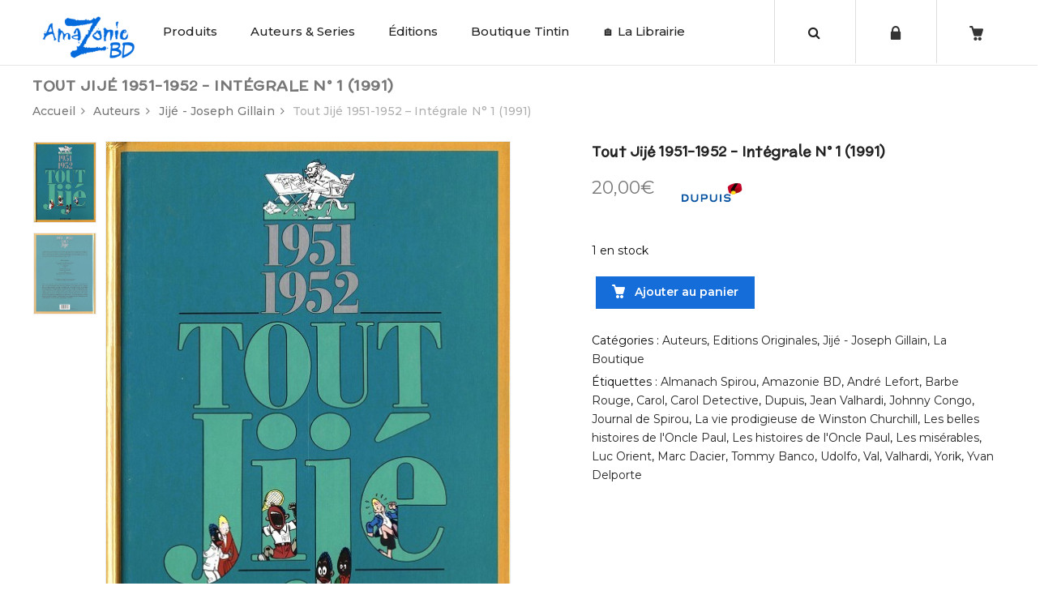

--- FILE ---
content_type: text/html; charset=UTF-8
request_url: https://amazoniebd.com/produit/tout-jije-1951-1952-integrale-n-1-1991/
body_size: 28760
content:
<!DOCTYPE html>
<html lang="fr-FR"><head>
	<meta charset="UTF-8">
	<meta name="viewport" content="width=device-width, initial-scale=1">
	<link rel="profile" href="http://gmpg.org/xfn/11">
		                        <script>
                            /* You can add more configuration options to webfontloader by previously defining the WebFontConfig with your options */
                            if ( typeof WebFontConfig === "undefined" ) {
                                WebFontConfig = new Object();
                            }
                            WebFontConfig['google'] = {families: ['Montserrat:100,200,300,400,500,600,700,800,900,100italic,200italic,300italic,400italic,500italic,600italic,700italic,800italic,900italic', 'McLaren:400']};

                            (function() {
                                var wf = document.createElement( 'script' );
                                wf.src = 'https://ajax.googleapis.com/ajax/libs/webfont/1.5.3/webfont.js';
                                wf.type = 'text/javascript';
                                wf.async = 'true';
                                var s = document.getElementsByTagName( 'script' )[0];
                                s.parentNode.insertBefore( wf, s );
                            })();
                        </script>
                        <meta name='robots' content='index, follow, max-image-preview:large, max-snippet:-1, max-video-preview:-1' />
	<style>img:is([sizes="auto" i], [sizes^="auto," i]) { contain-intrinsic-size: 3000px 1500px }</style>
	<!-- This site has installed PayPal for WooCommerce v4.6.3 - https://www.angelleye.com/product/woocommerce-paypal-plugin/ -->
<!--cloudflare-no-transform--><script type="text/javascript" src="https://tarteaucitron.io/load.js?domain=amazoniebd.com&uuid=934fc07696521182acff7c1aad423bbd334ed0f9"></script>
	<!-- This site is optimized with the Yoast SEO plugin v26.1.1 - https://yoast.com/wordpress/plugins/seo/ -->
	<title>Tout Jijé 1951-1952 - Intégrale N° 1 (1991) - Amazonie BD Librairie BD à Paris</title>
	<meta name="description" content="Librairie de BD en ligne : tout l&#039;univers de la Bande Dessinée de collection, collectors, livres pour enfants, boutique Tintin et édition Moulinsart... Venez vite découvrir les trésors d&#039;Amazonie BD !" />
	<link rel="canonical" href="https://amazoniebd.com/produit/tout-jije-1951-1952-integrale-n-1-1991/" />
	<meta property="og:locale" content="fr_FR" />
	<meta property="og:type" content="article" />
	<meta property="og:title" content="Tout Jijé 1951-1952 - Intégrale N° 1 (1991) - Amazonie BD Librairie BD à Paris" />
	<meta property="og:description" content="Librairie de BD en ligne : tout l&#039;univers de la Bande Dessinée de collection, collectors, livres pour enfants, boutique Tintin et édition Moulinsart... Venez vite découvrir les trésors d&#039;Amazonie BD !" />
	<meta property="og:url" content="https://amazoniebd.com/produit/tout-jije-1951-1952-integrale-n-1-1991/" />
	<meta property="og:site_name" content="Amazonie BD" />
	<meta property="article:publisher" content="http://www.facebook.com/amazonie.bd.7" />
	<meta property="article:modified_time" content="2023-04-07T10:49:41+00:00" />
	<meta property="og:image" content="https://amazoniebd.com/wp-content/uploads/2023/03/Tout-Jijé-1951-1952-Amazonie-BD.jpeg" />
	<meta property="og:image:width" content="500" />
	<meta property="og:image:height" content="650" />
	<meta property="og:image:type" content="image/jpeg" />
	<meta name="twitter:label1" content="Durée de lecture estimée" />
	<meta name="twitter:data1" content="1 minute" />
	<script type="application/ld+json" class="yoast-schema-graph">{"@context":"https://schema.org","@graph":[{"@type":"WebPage","@id":"https://amazoniebd.com/produit/tout-jije-1951-1952-integrale-n-1-1991/","url":"https://amazoniebd.com/produit/tout-jije-1951-1952-integrale-n-1-1991/","name":"Tout Jijé 1951-1952 - Intégrale N° 1 (1991) - Amazonie BD Librairie BD à Paris","isPartOf":{"@id":"https://amazoniebd.com/#website"},"primaryImageOfPage":{"@id":"https://amazoniebd.com/produit/tout-jije-1951-1952-integrale-n-1-1991/#primaryimage"},"image":{"@id":"https://amazoniebd.com/produit/tout-jije-1951-1952-integrale-n-1-1991/#primaryimage"},"thumbnailUrl":"https://amazoniebd.com/wp-content/uploads/2023/03/Tout-Jijé-1951-1952-Amazonie-BD.jpeg","datePublished":"2023-03-03T12:18:19+00:00","dateModified":"2023-04-07T10:49:41+00:00","description":"Librairie de BD en ligne : tout l'univers de la Bande Dessinée de collection, collectors, livres pour enfants, boutique Tintin et édition Moulinsart... Venez vite découvrir les trésors d'Amazonie BD !","breadcrumb":{"@id":"https://amazoniebd.com/produit/tout-jije-1951-1952-integrale-n-1-1991/#breadcrumb"},"inLanguage":"fr-FR","potentialAction":[{"@type":"ReadAction","target":["https://amazoniebd.com/produit/tout-jije-1951-1952-integrale-n-1-1991/"]}]},{"@type":"ImageObject","inLanguage":"fr-FR","@id":"https://amazoniebd.com/produit/tout-jije-1951-1952-integrale-n-1-1991/#primaryimage","url":"https://amazoniebd.com/wp-content/uploads/2023/03/Tout-Jijé-1951-1952-Amazonie-BD.jpeg","contentUrl":"https://amazoniebd.com/wp-content/uploads/2023/03/Tout-Jijé-1951-1952-Amazonie-BD.jpeg","width":500,"height":650},{"@type":"BreadcrumbList","@id":"https://amazoniebd.com/produit/tout-jije-1951-1952-integrale-n-1-1991/#breadcrumb","itemListElement":[{"@type":"ListItem","position":1,"name":"Accueil","item":"https://amazoniebd.com/"},{"@type":"ListItem","position":2,"name":"Boutique","item":"https://amazoniebd.com/boutique/"},{"@type":"ListItem","position":3,"name":"Tout Jijé 1951-1952 &#8211; Intégrale N° 1 (1991)"}]},{"@type":"WebSite","@id":"https://amazoniebd.com/#website","url":"https://amazoniebd.com/","name":"Amazonie BD","description":"Boutique de BD en ligne !","publisher":{"@id":"https://amazoniebd.com/#organization"},"potentialAction":[{"@type":"SearchAction","target":{"@type":"EntryPoint","urlTemplate":"https://amazoniebd.com/?s={search_term_string}"},"query-input":{"@type":"PropertyValueSpecification","valueRequired":true,"valueName":"search_term_string"}}],"inLanguage":"fr-FR"},{"@type":"Organization","@id":"https://amazoniebd.com/#organization","name":"Amazonie BD","url":"https://amazoniebd.com/","logo":{"@type":"ImageObject","inLanguage":"fr-FR","@id":"https://amazoniebd.com/#/schema/logo/image/","url":"https://amazoniebd.com/wp-content/uploads/2020/01/logo_blue.png","contentUrl":"https://amazoniebd.com/wp-content/uploads/2020/01/logo_blue.png","width":661,"height":300,"caption":"Amazonie BD"},"image":{"@id":"https://amazoniebd.com/#/schema/logo/image/"},"sameAs":["http://www.facebook.com/amazonie.bd.7"]}]}</script>
	<!-- / Yoast SEO plugin. -->


<link rel='dns-prefetch' href='//use.fontawesome.com' />
<link rel="alternate" type="application/rss+xml" title="Amazonie BD &raquo; Flux" href="https://amazoniebd.com/feed/" />
<link rel="alternate" type="application/rss+xml" title="Amazonie BD &raquo; Flux des commentaires" href="https://amazoniebd.com/comments/feed/" />
<script type="text/javascript">
/* <![CDATA[ */
window._wpemojiSettings = {"baseUrl":"https:\/\/s.w.org\/images\/core\/emoji\/16.0.1\/72x72\/","ext":".png","svgUrl":"https:\/\/s.w.org\/images\/core\/emoji\/16.0.1\/svg\/","svgExt":".svg","source":{"concatemoji":"https:\/\/amazoniebd.com\/wp-includes\/js\/wp-emoji-release.min.js?ver=6.8.3"}};
/*! This file is auto-generated */
!function(s,n){var o,i,e;function c(e){try{var t={supportTests:e,timestamp:(new Date).valueOf()};sessionStorage.setItem(o,JSON.stringify(t))}catch(e){}}function p(e,t,n){e.clearRect(0,0,e.canvas.width,e.canvas.height),e.fillText(t,0,0);var t=new Uint32Array(e.getImageData(0,0,e.canvas.width,e.canvas.height).data),a=(e.clearRect(0,0,e.canvas.width,e.canvas.height),e.fillText(n,0,0),new Uint32Array(e.getImageData(0,0,e.canvas.width,e.canvas.height).data));return t.every(function(e,t){return e===a[t]})}function u(e,t){e.clearRect(0,0,e.canvas.width,e.canvas.height),e.fillText(t,0,0);for(var n=e.getImageData(16,16,1,1),a=0;a<n.data.length;a++)if(0!==n.data[a])return!1;return!0}function f(e,t,n,a){switch(t){case"flag":return n(e,"\ud83c\udff3\ufe0f\u200d\u26a7\ufe0f","\ud83c\udff3\ufe0f\u200b\u26a7\ufe0f")?!1:!n(e,"\ud83c\udde8\ud83c\uddf6","\ud83c\udde8\u200b\ud83c\uddf6")&&!n(e,"\ud83c\udff4\udb40\udc67\udb40\udc62\udb40\udc65\udb40\udc6e\udb40\udc67\udb40\udc7f","\ud83c\udff4\u200b\udb40\udc67\u200b\udb40\udc62\u200b\udb40\udc65\u200b\udb40\udc6e\u200b\udb40\udc67\u200b\udb40\udc7f");case"emoji":return!a(e,"\ud83e\udedf")}return!1}function g(e,t,n,a){var r="undefined"!=typeof WorkerGlobalScope&&self instanceof WorkerGlobalScope?new OffscreenCanvas(300,150):s.createElement("canvas"),o=r.getContext("2d",{willReadFrequently:!0}),i=(o.textBaseline="top",o.font="600 32px Arial",{});return e.forEach(function(e){i[e]=t(o,e,n,a)}),i}function t(e){var t=s.createElement("script");t.src=e,t.defer=!0,s.head.appendChild(t)}"undefined"!=typeof Promise&&(o="wpEmojiSettingsSupports",i=["flag","emoji"],n.supports={everything:!0,everythingExceptFlag:!0},e=new Promise(function(e){s.addEventListener("DOMContentLoaded",e,{once:!0})}),new Promise(function(t){var n=function(){try{var e=JSON.parse(sessionStorage.getItem(o));if("object"==typeof e&&"number"==typeof e.timestamp&&(new Date).valueOf()<e.timestamp+604800&&"object"==typeof e.supportTests)return e.supportTests}catch(e){}return null}();if(!n){if("undefined"!=typeof Worker&&"undefined"!=typeof OffscreenCanvas&&"undefined"!=typeof URL&&URL.createObjectURL&&"undefined"!=typeof Blob)try{var e="postMessage("+g.toString()+"("+[JSON.stringify(i),f.toString(),p.toString(),u.toString()].join(",")+"));",a=new Blob([e],{type:"text/javascript"}),r=new Worker(URL.createObjectURL(a),{name:"wpTestEmojiSupports"});return void(r.onmessage=function(e){c(n=e.data),r.terminate(),t(n)})}catch(e){}c(n=g(i,f,p,u))}t(n)}).then(function(e){for(var t in e)n.supports[t]=e[t],n.supports.everything=n.supports.everything&&n.supports[t],"flag"!==t&&(n.supports.everythingExceptFlag=n.supports.everythingExceptFlag&&n.supports[t]);n.supports.everythingExceptFlag=n.supports.everythingExceptFlag&&!n.supports.flag,n.DOMReady=!1,n.readyCallback=function(){n.DOMReady=!0}}).then(function(){return e}).then(function(){var e;n.supports.everything||(n.readyCallback(),(e=n.source||{}).concatemoji?t(e.concatemoji):e.wpemoji&&e.twemoji&&(t(e.twemoji),t(e.wpemoji)))}))}((window,document),window._wpemojiSettings);
/* ]]> */
</script>
<link rel='stylesheet' id='validate-engine-css-css' href='https://amazoniebd.com/wp-content/plugins/wysija-newsletters/css/validationEngine.jquery.css?ver=2.14' type='text/css' media='all' />
<style id='wp-emoji-styles-inline-css' type='text/css'>

	img.wp-smiley, img.emoji {
		display: inline !important;
		border: none !important;
		box-shadow: none !important;
		height: 1em !important;
		width: 1em !important;
		margin: 0 0.07em !important;
		vertical-align: -0.1em !important;
		background: none !important;
		padding: 0 !important;
	}
</style>
<link rel='stylesheet' id='wp-block-library-css' href='https://amazoniebd.com/wp-includes/css/dist/block-library/style.min.css?ver=6.8.3' type='text/css' media='all' />
<style id='classic-theme-styles-inline-css' type='text/css'>
/*! This file is auto-generated */
.wp-block-button__link{color:#fff;background-color:#32373c;border-radius:9999px;box-shadow:none;text-decoration:none;padding:calc(.667em + 2px) calc(1.333em + 2px);font-size:1.125em}.wp-block-file__button{background:#32373c;color:#fff;text-decoration:none}
</style>
<style id='global-styles-inline-css' type='text/css'>
:root{--wp--preset--aspect-ratio--square: 1;--wp--preset--aspect-ratio--4-3: 4/3;--wp--preset--aspect-ratio--3-4: 3/4;--wp--preset--aspect-ratio--3-2: 3/2;--wp--preset--aspect-ratio--2-3: 2/3;--wp--preset--aspect-ratio--16-9: 16/9;--wp--preset--aspect-ratio--9-16: 9/16;--wp--preset--color--black: #000000;--wp--preset--color--cyan-bluish-gray: #abb8c3;--wp--preset--color--white: #ffffff;--wp--preset--color--pale-pink: #f78da7;--wp--preset--color--vivid-red: #cf2e2e;--wp--preset--color--luminous-vivid-orange: #ff6900;--wp--preset--color--luminous-vivid-amber: #fcb900;--wp--preset--color--light-green-cyan: #7bdcb5;--wp--preset--color--vivid-green-cyan: #00d084;--wp--preset--color--pale-cyan-blue: #8ed1fc;--wp--preset--color--vivid-cyan-blue: #0693e3;--wp--preset--color--vivid-purple: #9b51e0;--wp--preset--gradient--vivid-cyan-blue-to-vivid-purple: linear-gradient(135deg,rgba(6,147,227,1) 0%,rgb(155,81,224) 100%);--wp--preset--gradient--light-green-cyan-to-vivid-green-cyan: linear-gradient(135deg,rgb(122,220,180) 0%,rgb(0,208,130) 100%);--wp--preset--gradient--luminous-vivid-amber-to-luminous-vivid-orange: linear-gradient(135deg,rgba(252,185,0,1) 0%,rgba(255,105,0,1) 100%);--wp--preset--gradient--luminous-vivid-orange-to-vivid-red: linear-gradient(135deg,rgba(255,105,0,1) 0%,rgb(207,46,46) 100%);--wp--preset--gradient--very-light-gray-to-cyan-bluish-gray: linear-gradient(135deg,rgb(238,238,238) 0%,rgb(169,184,195) 100%);--wp--preset--gradient--cool-to-warm-spectrum: linear-gradient(135deg,rgb(74,234,220) 0%,rgb(151,120,209) 20%,rgb(207,42,186) 40%,rgb(238,44,130) 60%,rgb(251,105,98) 80%,rgb(254,248,76) 100%);--wp--preset--gradient--blush-light-purple: linear-gradient(135deg,rgb(255,206,236) 0%,rgb(152,150,240) 100%);--wp--preset--gradient--blush-bordeaux: linear-gradient(135deg,rgb(254,205,165) 0%,rgb(254,45,45) 50%,rgb(107,0,62) 100%);--wp--preset--gradient--luminous-dusk: linear-gradient(135deg,rgb(255,203,112) 0%,rgb(199,81,192) 50%,rgb(65,88,208) 100%);--wp--preset--gradient--pale-ocean: linear-gradient(135deg,rgb(255,245,203) 0%,rgb(182,227,212) 50%,rgb(51,167,181) 100%);--wp--preset--gradient--electric-grass: linear-gradient(135deg,rgb(202,248,128) 0%,rgb(113,206,126) 100%);--wp--preset--gradient--midnight: linear-gradient(135deg,rgb(2,3,129) 0%,rgb(40,116,252) 100%);--wp--preset--font-size--small: 13px;--wp--preset--font-size--medium: 20px;--wp--preset--font-size--large: 36px;--wp--preset--font-size--x-large: 42px;--wp--preset--spacing--20: 0.44rem;--wp--preset--spacing--30: 0.67rem;--wp--preset--spacing--40: 1rem;--wp--preset--spacing--50: 1.5rem;--wp--preset--spacing--60: 2.25rem;--wp--preset--spacing--70: 3.38rem;--wp--preset--spacing--80: 5.06rem;--wp--preset--shadow--natural: 6px 6px 9px rgba(0, 0, 0, 0.2);--wp--preset--shadow--deep: 12px 12px 50px rgba(0, 0, 0, 0.4);--wp--preset--shadow--sharp: 6px 6px 0px rgba(0, 0, 0, 0.2);--wp--preset--shadow--outlined: 6px 6px 0px -3px rgba(255, 255, 255, 1), 6px 6px rgba(0, 0, 0, 1);--wp--preset--shadow--crisp: 6px 6px 0px rgba(0, 0, 0, 1);}:where(.is-layout-flex){gap: 0.5em;}:where(.is-layout-grid){gap: 0.5em;}body .is-layout-flex{display: flex;}.is-layout-flex{flex-wrap: wrap;align-items: center;}.is-layout-flex > :is(*, div){margin: 0;}body .is-layout-grid{display: grid;}.is-layout-grid > :is(*, div){margin: 0;}:where(.wp-block-columns.is-layout-flex){gap: 2em;}:where(.wp-block-columns.is-layout-grid){gap: 2em;}:where(.wp-block-post-template.is-layout-flex){gap: 1.25em;}:where(.wp-block-post-template.is-layout-grid){gap: 1.25em;}.has-black-color{color: var(--wp--preset--color--black) !important;}.has-cyan-bluish-gray-color{color: var(--wp--preset--color--cyan-bluish-gray) !important;}.has-white-color{color: var(--wp--preset--color--white) !important;}.has-pale-pink-color{color: var(--wp--preset--color--pale-pink) !important;}.has-vivid-red-color{color: var(--wp--preset--color--vivid-red) !important;}.has-luminous-vivid-orange-color{color: var(--wp--preset--color--luminous-vivid-orange) !important;}.has-luminous-vivid-amber-color{color: var(--wp--preset--color--luminous-vivid-amber) !important;}.has-light-green-cyan-color{color: var(--wp--preset--color--light-green-cyan) !important;}.has-vivid-green-cyan-color{color: var(--wp--preset--color--vivid-green-cyan) !important;}.has-pale-cyan-blue-color{color: var(--wp--preset--color--pale-cyan-blue) !important;}.has-vivid-cyan-blue-color{color: var(--wp--preset--color--vivid-cyan-blue) !important;}.has-vivid-purple-color{color: var(--wp--preset--color--vivid-purple) !important;}.has-black-background-color{background-color: var(--wp--preset--color--black) !important;}.has-cyan-bluish-gray-background-color{background-color: var(--wp--preset--color--cyan-bluish-gray) !important;}.has-white-background-color{background-color: var(--wp--preset--color--white) !important;}.has-pale-pink-background-color{background-color: var(--wp--preset--color--pale-pink) !important;}.has-vivid-red-background-color{background-color: var(--wp--preset--color--vivid-red) !important;}.has-luminous-vivid-orange-background-color{background-color: var(--wp--preset--color--luminous-vivid-orange) !important;}.has-luminous-vivid-amber-background-color{background-color: var(--wp--preset--color--luminous-vivid-amber) !important;}.has-light-green-cyan-background-color{background-color: var(--wp--preset--color--light-green-cyan) !important;}.has-vivid-green-cyan-background-color{background-color: var(--wp--preset--color--vivid-green-cyan) !important;}.has-pale-cyan-blue-background-color{background-color: var(--wp--preset--color--pale-cyan-blue) !important;}.has-vivid-cyan-blue-background-color{background-color: var(--wp--preset--color--vivid-cyan-blue) !important;}.has-vivid-purple-background-color{background-color: var(--wp--preset--color--vivid-purple) !important;}.has-black-border-color{border-color: var(--wp--preset--color--black) !important;}.has-cyan-bluish-gray-border-color{border-color: var(--wp--preset--color--cyan-bluish-gray) !important;}.has-white-border-color{border-color: var(--wp--preset--color--white) !important;}.has-pale-pink-border-color{border-color: var(--wp--preset--color--pale-pink) !important;}.has-vivid-red-border-color{border-color: var(--wp--preset--color--vivid-red) !important;}.has-luminous-vivid-orange-border-color{border-color: var(--wp--preset--color--luminous-vivid-orange) !important;}.has-luminous-vivid-amber-border-color{border-color: var(--wp--preset--color--luminous-vivid-amber) !important;}.has-light-green-cyan-border-color{border-color: var(--wp--preset--color--light-green-cyan) !important;}.has-vivid-green-cyan-border-color{border-color: var(--wp--preset--color--vivid-green-cyan) !important;}.has-pale-cyan-blue-border-color{border-color: var(--wp--preset--color--pale-cyan-blue) !important;}.has-vivid-cyan-blue-border-color{border-color: var(--wp--preset--color--vivid-cyan-blue) !important;}.has-vivid-purple-border-color{border-color: var(--wp--preset--color--vivid-purple) !important;}.has-vivid-cyan-blue-to-vivid-purple-gradient-background{background: var(--wp--preset--gradient--vivid-cyan-blue-to-vivid-purple) !important;}.has-light-green-cyan-to-vivid-green-cyan-gradient-background{background: var(--wp--preset--gradient--light-green-cyan-to-vivid-green-cyan) !important;}.has-luminous-vivid-amber-to-luminous-vivid-orange-gradient-background{background: var(--wp--preset--gradient--luminous-vivid-amber-to-luminous-vivid-orange) !important;}.has-luminous-vivid-orange-to-vivid-red-gradient-background{background: var(--wp--preset--gradient--luminous-vivid-orange-to-vivid-red) !important;}.has-very-light-gray-to-cyan-bluish-gray-gradient-background{background: var(--wp--preset--gradient--very-light-gray-to-cyan-bluish-gray) !important;}.has-cool-to-warm-spectrum-gradient-background{background: var(--wp--preset--gradient--cool-to-warm-spectrum) !important;}.has-blush-light-purple-gradient-background{background: var(--wp--preset--gradient--blush-light-purple) !important;}.has-blush-bordeaux-gradient-background{background: var(--wp--preset--gradient--blush-bordeaux) !important;}.has-luminous-dusk-gradient-background{background: var(--wp--preset--gradient--luminous-dusk) !important;}.has-pale-ocean-gradient-background{background: var(--wp--preset--gradient--pale-ocean) !important;}.has-electric-grass-gradient-background{background: var(--wp--preset--gradient--electric-grass) !important;}.has-midnight-gradient-background{background: var(--wp--preset--gradient--midnight) !important;}.has-small-font-size{font-size: var(--wp--preset--font-size--small) !important;}.has-medium-font-size{font-size: var(--wp--preset--font-size--medium) !important;}.has-large-font-size{font-size: var(--wp--preset--font-size--large) !important;}.has-x-large-font-size{font-size: var(--wp--preset--font-size--x-large) !important;}
:where(.wp-block-post-template.is-layout-flex){gap: 1.25em;}:where(.wp-block-post-template.is-layout-grid){gap: 1.25em;}
:where(.wp-block-columns.is-layout-flex){gap: 2em;}:where(.wp-block-columns.is-layout-grid){gap: 2em;}
:root :where(.wp-block-pullquote){font-size: 1.5em;line-height: 1.6;}
</style>
<link rel='stylesheet' id='contact-form-7-css' href='https://amazoniebd.com/wp-content/plugins/contact-form-7/includes/css/styles.css?ver=6.1.2' type='text/css' media='all' />
<style id='woocommerce-inline-inline-css' type='text/css'>
.woocommerce form .form-row .required { visibility: visible; }
</style>
<link rel='stylesheet' id='brands-styles-css' href='https://amazoniebd.com/wp-content/plugins/woocommerce/assets/css/brands.css?ver=10.2.3' type='text/css' media='all' />
<link rel='stylesheet' id='wp-pagenavi-css' href='https://amazoniebd.com/wp-content/plugins/wp-pagenavi/pagenavi-css.css?ver=2.70' type='text/css' media='all' />
<link rel='stylesheet' id='bfa-font-awesome-css' href='https://use.fontawesome.com/releases/v5.15.4/css/all.css?ver=2.0.3' type='text/css' media='all' />
<link rel='stylesheet' id='bfa-font-awesome-v4-shim-css' href='https://use.fontawesome.com/releases/v5.15.4/css/v4-shims.css?ver=2.0.3' type='text/css' media='all' />
<style id='bfa-font-awesome-v4-shim-inline-css' type='text/css'>

			@font-face {
				font-family: 'FontAwesome';
				src: url('https://use.fontawesome.com/releases/v5.15.4/webfonts/fa-brands-400.eot'),
				url('https://use.fontawesome.com/releases/v5.15.4/webfonts/fa-brands-400.eot?#iefix') format('embedded-opentype'),
				url('https://use.fontawesome.com/releases/v5.15.4/webfonts/fa-brands-400.woff2') format('woff2'),
				url('https://use.fontawesome.com/releases/v5.15.4/webfonts/fa-brands-400.woff') format('woff'),
				url('https://use.fontawesome.com/releases/v5.15.4/webfonts/fa-brands-400.ttf') format('truetype'),
				url('https://use.fontawesome.com/releases/v5.15.4/webfonts/fa-brands-400.svg#fontawesome') format('svg');
			}

			@font-face {
				font-family: 'FontAwesome';
				src: url('https://use.fontawesome.com/releases/v5.15.4/webfonts/fa-solid-900.eot'),
				url('https://use.fontawesome.com/releases/v5.15.4/webfonts/fa-solid-900.eot?#iefix') format('embedded-opentype'),
				url('https://use.fontawesome.com/releases/v5.15.4/webfonts/fa-solid-900.woff2') format('woff2'),
				url('https://use.fontawesome.com/releases/v5.15.4/webfonts/fa-solid-900.woff') format('woff'),
				url('https://use.fontawesome.com/releases/v5.15.4/webfonts/fa-solid-900.ttf') format('truetype'),
				url('https://use.fontawesome.com/releases/v5.15.4/webfonts/fa-solid-900.svg#fontawesome') format('svg');
			}

			@font-face {
				font-family: 'FontAwesome';
				src: url('https://use.fontawesome.com/releases/v5.15.4/webfonts/fa-regular-400.eot'),
				url('https://use.fontawesome.com/releases/v5.15.4/webfonts/fa-regular-400.eot?#iefix') format('embedded-opentype'),
				url('https://use.fontawesome.com/releases/v5.15.4/webfonts/fa-regular-400.woff2') format('woff2'),
				url('https://use.fontawesome.com/releases/v5.15.4/webfonts/fa-regular-400.woff') format('woff'),
				url('https://use.fontawesome.com/releases/v5.15.4/webfonts/fa-regular-400.ttf') format('truetype'),
				url('https://use.fontawesome.com/releases/v5.15.4/webfonts/fa-regular-400.svg#fontawesome') format('svg');
				unicode-range: U+F004-F005,U+F007,U+F017,U+F022,U+F024,U+F02E,U+F03E,U+F044,U+F057-F059,U+F06E,U+F070,U+F075,U+F07B-F07C,U+F080,U+F086,U+F089,U+F094,U+F09D,U+F0A0,U+F0A4-F0A7,U+F0C5,U+F0C7-F0C8,U+F0E0,U+F0EB,U+F0F3,U+F0F8,U+F0FE,U+F111,U+F118-F11A,U+F11C,U+F133,U+F144,U+F146,U+F14A,U+F14D-F14E,U+F150-F152,U+F15B-F15C,U+F164-F165,U+F185-F186,U+F191-F192,U+F1AD,U+F1C1-F1C9,U+F1CD,U+F1D8,U+F1E3,U+F1EA,U+F1F6,U+F1F9,U+F20A,U+F247-F249,U+F24D,U+F254-F25B,U+F25D,U+F267,U+F271-F274,U+F279,U+F28B,U+F28D,U+F2B5-F2B6,U+F2B9,U+F2BB,U+F2BD,U+F2C1-F2C2,U+F2D0,U+F2D2,U+F2DC,U+F2ED,U+F328,U+F358-F35B,U+F3A5,U+F3D1,U+F410,U+F4AD;
			}
		
</style>
<link rel='stylesheet' id='bsf-Defaults-css' href='https://amazoniebd.com/wp-content/uploads/smile_fonts/Defaults/Defaults.css?ver=6.8.3' type='text/css' media='all' />
<link rel='stylesheet' id='cwginstock_frontend_css-css' href='https://amazoniebd.com/wp-content/plugins/back-in-stock-notifier-for-woocommerce/assets/css/frontend.min.css?ver=6.2.0' type='text/css' media='' />
<link rel='stylesheet' id='cwginstock_bootstrap-css' href='https://amazoniebd.com/wp-content/plugins/back-in-stock-notifier-for-woocommerce/assets/css/bootstrap.min.css?ver=6.2.0' type='text/css' media='' />
<link rel='stylesheet' id='sib-front-css-css' href='https://amazoniebd.com/wp-content/plugins/mailin/css/mailin-front.css?ver=6.8.3' type='text/css' media='all' />
<link rel='stylesheet' id='js_composer_front-css' href='https://amazoniebd.com/wp-content/plugins/js_composer/assets/css/js_composer.min.css?ver=5.5.5' type='text/css' media='all' />
<link rel='stylesheet' id='xtocky-style-css' href='https://amazoniebd.com/wp-content/themes/xtocky/style.css?ver=6.8.3' type='text/css' media='all' />
<style id='xtocky-style-inline-css' type='text/css'>
.product-label.discount {
    background-color: #146DDC !important;
}@media (min-width:1200px){.container{max-width:1280px} }
</style>
<script type="text/javascript" src="https://amazoniebd.com/wp-includes/js/jquery/jquery.min.js?ver=3.7.1" id="jquery-core-js"></script>
<script type="text/javascript" src="https://amazoniebd.com/wp-includes/js/jquery/jquery-migrate.min.js?ver=3.4.1" id="jquery-migrate-js"></script>
<script type="text/javascript" id="wc-single-product-js-extra">
/* <![CDATA[ */
var wc_single_product_params = {"i18n_required_rating_text":"Veuillez s\u00e9lectionner une note","i18n_rating_options":["1\u00a0\u00e9toile sur 5","2\u00a0\u00e9toiles sur 5","3\u00a0\u00e9toiles sur 5","4\u00a0\u00e9toiles sur 5","5\u00a0\u00e9toiles sur 5"],"i18n_product_gallery_trigger_text":"Voir la galerie d\u2019images en plein \u00e9cran","review_rating_required":"yes","flexslider":{"rtl":false,"animation":"slide","smoothHeight":true,"directionNav":false,"controlNav":"thumbnails","slideshow":false,"animationSpeed":500,"animationLoop":false,"allowOneSlide":false},"zoom_enabled":"","zoom_options":[],"photoswipe_enabled":"","photoswipe_options":{"shareEl":false,"closeOnScroll":false,"history":false,"hideAnimationDuration":0,"showAnimationDuration":0},"flexslider_enabled":""};
/* ]]> */
</script>
<script type="text/javascript" src="https://amazoniebd.com/wp-content/plugins/woocommerce/assets/js/frontend/single-product.min.js?ver=10.2.3" id="wc-single-product-js" defer="defer" data-wp-strategy="defer"></script>
<script type="text/javascript" src="https://amazoniebd.com/wp-content/plugins/woocommerce/assets/js/jquery-blockui/jquery.blockUI.min.js?ver=2.7.0-wc.10.2.3" id="jquery-blockui-js" data-wp-strategy="defer"></script>
<script type="text/javascript" src="https://amazoniebd.com/wp-content/plugins/woocommerce/assets/js/js-cookie/js.cookie.min.js?ver=2.1.4-wc.10.2.3" id="js-cookie-js" defer="defer" data-wp-strategy="defer"></script>
<script type="text/javascript" id="woocommerce-js-extra">
/* <![CDATA[ */
var woocommerce_params = {"ajax_url":"\/wp-admin\/admin-ajax.php","wc_ajax_url":"\/?wc-ajax=%%endpoint%%","i18n_password_show":"Afficher le mot de passe","i18n_password_hide":"Masquer le mot de passe"};
/* ]]> */
</script>
<script type="text/javascript" src="https://amazoniebd.com/wp-content/plugins/woocommerce/assets/js/frontend/woocommerce.min.js?ver=10.2.3" id="woocommerce-js" defer="defer" data-wp-strategy="defer"></script>
<script type="text/javascript" id="wc-add-to-cart-js-extra">
/* <![CDATA[ */
var wc_add_to_cart_params = {"ajax_url":"\/wp-admin\/admin-ajax.php","wc_ajax_url":"\/?wc-ajax=%%endpoint%%","i18n_view_cart":"Voir le panier","cart_url":"https:\/\/amazoniebd.com\/panier\/","is_cart":"","cart_redirect_after_add":"yes"};
/* ]]> */
</script>
<script type="text/javascript" src="https://amazoniebd.com/wp-content/plugins/woocommerce/assets/js/frontend/add-to-cart.min.js?ver=10.2.3" id="wc-add-to-cart-js" data-wp-strategy="defer"></script>
<script type="text/javascript" src="https://amazoniebd.com/wp-content/plugins/js_composer/assets/js/vendors/woocommerce-add-to-cart.js?ver=5.5.5" id="vc_woocommerce-add-to-cart-js-js"></script>
<script type="text/javascript" id="sib-front-js-js-extra">
/* <![CDATA[ */
var sibErrMsg = {"invalidMail":"Veuillez entrer une adresse e-mail valide.","requiredField":"Veuillez compl\u00e9ter les champs obligatoires.","invalidDateFormat":"Veuillez entrer une date valide.","invalidSMSFormat":"Veuillez entrer une num\u00e9ro de t\u00e9l\u00e9phone valide."};
var ajax_sib_front_object = {"ajax_url":"https:\/\/amazoniebd.com\/wp-admin\/admin-ajax.php","ajax_nonce":"5f67a58812","flag_url":"https:\/\/amazoniebd.com\/wp-content\/plugins\/mailin\/img\/flags\/"};
/* ]]> */
</script>
<script type="text/javascript" src="https://amazoniebd.com/wp-content/plugins/mailin/js/mailin-front.js?ver=1760347209" id="sib-front-js-js"></script>
<link rel="https://api.w.org/" href="https://amazoniebd.com/wp-json/" /><link rel="alternate" title="JSON" type="application/json" href="https://amazoniebd.com/wp-json/wp/v2/product/95237" /><link rel="EditURI" type="application/rsd+xml" title="RSD" href="https://amazoniebd.com/xmlrpc.php?rsd" />
<meta name="generator" content="WordPress 6.8.3" />
<meta name="generator" content="WooCommerce 10.2.3" />
<link rel='shortlink' href='https://amazoniebd.com/?p=95237' />
<link rel="alternate" title="oEmbed (JSON)" type="application/json+oembed" href="https://amazoniebd.com/wp-json/oembed/1.0/embed?url=https%3A%2F%2Famazoniebd.com%2Fproduit%2Ftout-jije-1951-1952-integrale-n-1-1991%2F" />
<link rel="alternate" title="oEmbed (XML)" type="text/xml+oembed" href="https://amazoniebd.com/wp-json/oembed/1.0/embed?url=https%3A%2F%2Famazoniebd.com%2Fproduit%2Ftout-jije-1951-1952-integrale-n-1-1991%2F&#038;format=xml" />
<link rel="shortcut icon" type="image/x-icon" href="https://amazoniebd.com/wp-content/uploads/2020/01/favico-1.png" />
<link rel="apple-touch-icon" sizes="144x144" href=" https://amazoniebd.com/wp-content/uploads/2020/01/icon_amazonie.jpg"><link rel="apple-touch-icon" sizes="57x57" href="https://amazoniebd.com/wp-content/uploads/2020/01/favico-1.png"><meta name="robots" content="NOODP"><meta name="description" content="Tout Jijé 1951-1952 &#8211; Intégrale N° 1 (1991)" />	<noscript><style>.woocommerce-product-gallery{ opacity: 1 !important; }</style></noscript>
	<meta name="generator" content="Powered by WPBakery Page Builder - drag and drop page builder for WordPress."/>
<!--[if lte IE 9]><link rel="stylesheet" type="text/css" href="https://amazoniebd.com/wp-content/plugins/js_composer/assets/css/vc_lte_ie9.min.css" media="screen"><![endif]--><script type="text/javascript" src="https://cdn.brevo.com/js/sdk-loader.js" async></script>
<script type="text/javascript">
  window.Brevo = window.Brevo || [];
  window.Brevo.push(['init', {"client_key":"knmc6qy41v9nld8n5r2ae0a0","email_id":null,"push":{"customDomain":"https:\/\/amazoniebd.com\/wp-content\/plugins\/mailin\/"},"service_worker_url":"sw.js?key=${key}","frame_url":"brevo-frame.html"}]);
</script><style type="text/css" title="dynamic-css" class="options-output">.header-wrapper .site-header,.header-layout-7 .site-header .header-main .menu4{background-color:#ffffff;}.mega-menu .narrow .popup > .inner > ul.sub-menu > li:hover > a, .mega-menu .narrow .popup > .inner > ul.sub-menu > li.current-menu-item a,.main-menu-wrap .header-dropdown.lang ul li:hover > a,.main-menu-wrap .header-dropdown.lang ul li a:hover{color:#dd3333;}.site-header .active-sticky, .header-layout-3 .site-header.active-sticky.sticky-menu-header .header-main, ..header-layout-4 .site-header .header-main .menu4.active-sticky,.header-layout-5 .site-header .header-main .menu5.active-sticky{background-color:#ffffff;}body:not(.single-product):not(.post-type-archive-product) .page-header h1{opacity: 1;visibility: visible;-webkit-transition: opacity 0.24s ease-in-out;-moz-transition: opacity 0.24s ease-in-out;transition: opacity 0.24s ease-in-out;}.wf-loading body:not(.single-product):not(.post-type-archive-product) .page-header h1{opacity: 0;}.ie.wf-loading body:not(.single-product):not(.post-type-archive-product) .page-header h1{visibility: hidden;}.page-header:not(.woo-breadcrumb) .breadcrumb a:hover{color:#146dd9;}.breadcrumb > .current, .breadcrumb .prefix, .woocommerce-breadcrumb{color:#5e5e5e;}.page-header{padding-top:30px;padding-bottom:30px;}body:not(.single-product):not(.post-type-archive-product) .page-header{background-color:#ede3ce;}.footer-bottom{background-color:#000000;}.footer-bottom, .footer .footer-bottom a:not(.scroll-top), .footer-bottom .payment-info h5, .footer-bottom .footer-menu li + li:before {color:#e8e8e8;}.footer-bottom .social-icons .social-icon:hover, .footer-bottom .social-icons .social-icon:focus{background-color:#e1e1e1;}.footer .footer-bottom a:hover, .footer .footer-bottom a:focus {color:#e1e1e1;}.footer-bottom .social-icons .social-icon {background-color:#146dd9;}.footer-bottom .social-icons i{color:#e8e8e8;}.footer{background-color:#1e1e1e;}.footer .widget .widget-title {color:#dddddd;}.footer, .footer a {color:#dddddd;}.product-wrap figure .product-image + .product-image,.product-top figure, .woocommerce-product-gallery .slick-slide img, .woocommerce-product-gallery .flex-viewport,.products.products-list .product-top figure{border-top:1px solid #e9e9e9;border-bottom:1px solid #e9e9e9;border-left:1px solid #e9e9e9;border-right:1px solid #e9e9e9;}.page-header.woo-breadcrumb{background-color:#f4f4f4;}.page-header.woo-breadcrumb h1{color:#333;font-size:18px;opacity: 1;visibility: visible;-webkit-transition: opacity 0.24s ease-in-out;-moz-transition: opacity 0.24s ease-in-out;transition: opacity 0.24s ease-in-out;}.wf-loading .page-header.woo-breadcrumb h1{opacity: 0;}.ie.wf-loading .page-header.woo-breadcrumb h1{visibility: hidden;}.page-header.woo-breadcrumb{padding-top:18px;padding-bottom:18px;}.page-header.woo-single h1{color:#777777;font-size:18px;opacity: 1;visibility: visible;-webkit-transition: opacity 0.24s ease-in-out;-moz-transition: opacity 0.24s ease-in-out;transition: opacity 0.24s ease-in-out;}.wf-loading .page-header.woo-single h1{opacity: 0;}.ie.wf-loading .page-header.woo-single h1{visibility: hidden;}.page-header.woo-single{padding-top:15px;padding-bottom:15px;}.page-header.woo-single .breadcrumb a{color:#777777;}.page-header.woo-single .breadcrumb a:hover, .page-header.woo-single .breadcrumb a:focus{color:#146dd9;}.page-header.woo-single .breadcrumb > .current, .page-header.woo-single .breadcrumb .prefix, .page-header.woo-single .woocommerce-breadcrumb{color:#b0afaf;}body{font-family:Montserrat;font-style:normal;color:#0a0a0a;opacity: 1;visibility: visible;-webkit-transition: opacity 0.24s ease-in-out;-moz-transition: opacity 0.24s ease-in-out;transition: opacity 0.24s ease-in-out;}.wf-loading body{opacity: 0;}.ie.wf-loading body{visibility: hidden;}h1, .h1, h2, .h2, h3, .h3, h4, .h4, h5, .h5, h6, .h6{font-family:McLaren;font-style:normal;opacity: 1;visibility: visible;-webkit-transition: opacity 0.24s ease-in-out;-moz-transition: opacity 0.24s ease-in-out;transition: opacity 0.24s ease-in-out;}.wf-loading h1,.wf-loading  .h1,.wf-loading  h2,.wf-loading  .h2,.wf-loading  h3,.wf-loading  .h3,.wf-loading  h4,.wf-loading  .h4,.wf-loading  h5,.wf-loading  .h5,.wf-loading  h6,.wf-loading  .h6{opacity: 0;}.ie.wf-loading h1,.ie.wf-loading  .h1,.ie.wf-loading  h2,.ie.wf-loading  .h2,.ie.wf-loading  h3,.ie.wf-loading  .h3,.ie.wf-loading  h4,.ie.wf-loading  .h4,.ie.wf-loading  h5,.ie.wf-loading  .h5,.ie.wf-loading  h6,.ie.wf-loading  .h6{visibility: hidden;}h1,.h1{color:#222;font-size:28px;opacity: 1;visibility: visible;-webkit-transition: opacity 0.24s ease-in-out;-moz-transition: opacity 0.24s ease-in-out;transition: opacity 0.24s ease-in-out;}.wf-loading h1,.wf-loading .h1{opacity: 0;}.ie.wf-loading h1,.ie.wf-loading .h1{visibility: hidden;}h2,.h2{color:#146dd9;font-size:25px;opacity: 1;visibility: visible;-webkit-transition: opacity 0.24s ease-in-out;-moz-transition: opacity 0.24s ease-in-out;transition: opacity 0.24s ease-in-out;}.wf-loading h2,.wf-loading .h2{opacity: 0;}.ie.wf-loading h2,.ie.wf-loading .h2{visibility: hidden;}h3,.h3{color:#222;font-size:22px;opacity: 1;visibility: visible;-webkit-transition: opacity 0.24s ease-in-out;-moz-transition: opacity 0.24s ease-in-out;transition: opacity 0.24s ease-in-out;}.wf-loading h3,.wf-loading .h3{opacity: 0;}.ie.wf-loading h3,.ie.wf-loading .h3{visibility: hidden;}h4,.h4{color:#222;font-size:18px;opacity: 1;visibility: visible;-webkit-transition: opacity 0.24s ease-in-out;-moz-transition: opacity 0.24s ease-in-out;transition: opacity 0.24s ease-in-out;}.wf-loading h4,.wf-loading .h4{opacity: 0;}.ie.wf-loading h4,.ie.wf-loading .h4{visibility: hidden;}h5,.h5{color:#222;font-size:16px;opacity: 1;visibility: visible;-webkit-transition: opacity 0.24s ease-in-out;-moz-transition: opacity 0.24s ease-in-out;transition: opacity 0.24s ease-in-out;}.wf-loading h5,.wf-loading .h5{opacity: 0;}.ie.wf-loading h5,.ie.wf-loading .h5{visibility: hidden;}h6,.h6{color:#222;font-size:14px;opacity: 1;visibility: visible;-webkit-transition: opacity 0.24s ease-in-out;-moz-transition: opacity 0.24s ease-in-out;transition: opacity 0.24s ease-in-out;}.wf-loading h6,.wf-loading .h6{opacity: 0;}.ie.wf-loading h6,.ie.wf-loading .h6{visibility: hidden;}
.product-action a:hover,.vc_custom_heading .block-header .banner-btn:not(.line_button):hover,.pl-5 .product-action a:hover,.entry .entry-date.sticky-post,.entry.entry-grid.entry-quote blockquote,.filter-sidebar .pikoworks_widget_brands li a:hover,.filter-sidebar .tagcloud a:hover,.footer .widget.instagram-widget .btn.btn-follow,.footer .widget.instagram-widget .btn.btn-follow:focus,.footer .widget.instagram-widget .btn.btn-follow:hover,.footer-bottom .social-icons .social-icon:hover,.hesperiden.tparrows:focus,.hesperiden.tparrows:hover,.mega-menu .tip,.menu-btn.open .icon-bar,.menu-btn:focus .icon-bar,.menu-btn:hover .icon-bar,.nav.nav-pills>li.active>a,.nav.nav-pills>li>a:focus,.nav.nav-pills>li>a:hover,.overlay-container .overlay.custom,.overlay-container .overlay.custom2,.page-links a:focus,.page-links a:hover,.pagination .next:focus:after,.pagination .next:hover:after,.pagination .prev:focus:before,.pagination .prev:hover:before,.pagination>li>a:focus,.pagination>li>a:hover,.pagination>li>span:focus,.pagination>li>span:hover,.piko-ajax-load a:hover,.piko-layout-header .piko-show-account.logged-in .link-account,.piko-my-account .piko-togoleform,.piko-show-account.logged-in .link-account:hover,.popup-gallery .woocommerce-product-gallery__image a:hover:before,.product-action a:hover,.product-label,.reset_variations:focus,.reset_variations:hover,.round-1 .spinner,.sc-pl-2 .progress .progress-bar,.scroll-top span:hover,.select2-container--default .select2-results__option--highlighted[aria-selected],.site-header .header-actions .tools_button .badge-number,.slick-dots li.slick-active button,.social-icons i:hover,.summary .single_add_to_cart_button,.tp-bullets .tp-bullet.selected,.tp-bullets .tp-bullet:focus,.tp-bullets .tp-bullet:hover,.tparrows:focus,.tparrows:hover,.various-4 .spinner,.video-gallery a.open:hover:before,.widget_shopping_cart_content .buttons>a.button+a.button,.widget_shopping_cart_content .buttons>button.button+a.button,.widget_shopping_cart_content .buttons>input.button+a.button,.woocommerce-pagination .page-numbers li .page-numbers:hover,.yith-woocompare-widget a.clear-all,.yith-woocompare-widget a.compare.button,a.button:hover,button:hover,button[disabled]:focus,button[disabled]:hover,input[type=submit]:hover,input[type=submit][disabled]:focus,input[type=submit][disabled]:hover,input[type=button],input[type=button][disabled]:focus,input[type=button][disabled]:hover,input[type=reset],input[type=reset][disabled]:focus,input[type=reset][disabled]:hover,.woocommerce .widget_layered_nav ul.yith-wcan-label li a:hover,.woocommerce-page .widget_layered_nav ul.yith-wcan-label li a:hover,.woocommerce .widget_layered_nav ul.yith-wcan-label li.chosen a,.woocommerce-page .widget_layered_nav ul.yith-wcan-label li.chosen a
{background-color:#146dd9;} 
.arrow li:before,.breadcrumb a:hover,.cart_totals table tr.order-total td .amount,.chosen-container .chosen-results li.highlighted,.comments .comment .comment-date a:hover,.comments .comment h4 a:hover,.default .entry .entry-meta-container .entry-meta a:hover,.entry .entry-author .author-content .more-link:focus,.entry .entry-author .author-content .more-link:hover,.entry .entry-author a:hover,.filter-brand-list a:focus,.filter-brand-list a:hover,.filter-price-container .price-label #high-price-val,.filter-price-container .price-label #low-price-val,.filter-size-box.active,.filter-size-box:focus,.filter-size-box:hover,.footer-bottom .footer-menu li.active a,.header-boxes-container i,.header-boxes-container li .fa-phone+span,.header-boxes-container li .icon-telephone4+span,.header-search-container .dropdown.search-dropdown .chosen-results li.highlighted,.header-search-container .dropdown.search-dropdown .chosen-results li:hover,.info-product .piko-viewdetail:hover,.info-product>h3 a:hover,.member a:hover,.nav.nav-pills.nav-bordered>li.active>a,.nav.nav-pills.nav-bordered>li>a:focus,.nav.nav-pills.nav-bordered>li>a:hover,.page-header.bg-image .breadcrumb li a:hover,.page-header.parallax .breadcrumb li a:hover,.pagination .current,.pagination>li.active>a,.pagination>li.active>a:focus,.pagination>li.active>a:hover,.pagination>li.active>span,.pagination>li.active>span:focus,.pagination>li.active>span:hover,.portfolio-details-list a:hover,.post-navigation a:focus .post-title,.post-navigation a:hover .post-title,.product .new,.product .onsale,.product-category.product h3:hover,.product-innercotent .info-product .piko-viewdetail:hover,.product-innercotent .info-product .title-product a:hover,.product-piko-ajax-list .woocommerce-Price-amount,.product-price-container,.product.outofstock .product.product4 .product-action .product_type_simple:before,.product_list_widget span.quantity,.quantity .qty-wrap a:hover,.search-results-title a:hover,.shop_table tbody .cart_item .product-name a:hover,.shop_table tbody tr.cart_item td.product-remove a:hover,.shop_table tbody tr.cart_item td.product-subtotal,.shop_table.order_details td.product-name a:hover,.side-account-menu .account-list li a:focus,.side-account-menu .account-list li a:hover,.side-menu .megamenu ul li a:focus,.side-menu .megamenu ul li a:hover,.side-menu .megamenu ul li.open>a,.side-menu .mmenu-title:focus,.side-menu .mmenu-title:hover,.side-menu .open>.mmenu-title,.side-menu li a:focus,.side-menu li a:hover,.side-menu li.open>a,.side-menu ul ul li a:focus,.side-menu ul ul li a:hover,.side-menu ul ul li.open>a,.side-menu>li.open>a,.side-menu>li>a:focus,.side-menu>li>a:hover,.text-custom,.woo-single .breadcrumb a:hover,.woocommerce #content table.wishlist_table.cart a.remove:hover,.woocommerce-MyAccount-navigation ul li.is-active a,.woocommerce-info:before,.woocommerce-pagination .page-numbers li .page-numbers.current,a:focus,a:hover
{color:#146dd9;}
.vc_custom_heading .block-header .banner-btn:hover,.cart_totals .wc-proceed-to-checkout .checkout-button:hover,.filter-color-box.active,.filter-color-box:focus,.filter-color-box:hover,.filter-sidebar .pikoworks_widget_brands li a:hover,.filter-sidebar .tagcloud a:hover,.filter-sidebar .widget_price_filter .price_slider_amount button:hover,.filter-size-box.active,.filter-size-box:focus,.filter-size-box:hover,.footer .widget.instagram-widget .btn.btn-follow,.footer .widget.instagram-widget .btn.btn-follow:focus,.footer .widget.instagram-widget .btn.btn-follow:hover,.header-search-container .dropdown.search-dropdown .dropdown-menu,.hesperiden.tparrows:focus,.hesperiden.tparrows:hover,.lg-outer .lg-thumb-item.active,.lg-outer .lg-thumb-item:focus,.lg-outer .lg-thumb-item:hover,.nav.nav-pills.nav-bordered>li.active>a,.nav.nav-pills.nav-bordered>li>a:focus,.nav.nav-pills.nav-bordered>li>a:hover,.pagination .current,.pagination .next:focus:after,.pagination .next:hover:after,.pagination .prev:focus:before,.pagination .prev:hover:before,.pagination>li.active>a,.pagination>li.active>a:focus,.pagination>li.active>a:hover,.pagination>li.active>span,.pagination>li.active>span:focus,.pagination>li.active>span:hover,.pagination>li>a:focus,.pagination>li>a:hover,.pagination>li>span:focus,.pagination>li>span:hover,.panel.panel-custom .panel-heading a,.panel.panel-custom .panel-heading a:focus,.panel.panel-custom .panel-heading a:hover,.piko-ajax-load a:hover,.piko-layout-header .piko-show-account.logged-in .link-account,.piko-my-account .piko-togoleform,.piko-show-account.logged-in .link-account:hover,.popup-gallery .woocommerce-product-gallery__image a:hover:before,.product .new,.product .onsale,.product-action a:hover,.reset_variations:focus,.reset_variations:hover,.scroll-top span:hover,.summary .single_add_to_cart_button,.tp-bullets .tp-bullet.selected,.tp-bullets .tp-bullet:focus,.tp-bullets .tp-bullet:hover,.tparrows:focus,.tparrows:hover,.video-gallery a.open:hover:before,.woocommerce-checkout-payment .form-row.place-order input[type=submit]:hover,.woocommerce-pagination .page-numbers li .page-numbers.current,.woocommerce-pagination .page-numbers li .page-numbers:hover,a.button:hover,button:hover,button[disabled]:focus,button[disabled]:hover,input[type=submit]:hover,input[type=submit][disabled]:focus,input[type=submit][disabled]:hover,input[type=button],input[type=button][disabled]:focus,input[type=button][disabled]:hover,input[type=reset],input[type=reset][disabled]:focus,input[type=reset][disabled]:hover,table.shop_table td.actions .coupon>input[type=submit]:hover,table.shop_table td.actions>input[type=submit]:hover,.category-menu .secondary-menu-wrapper .secondary-menu .main-menu,.woocommerce .widget_layered_nav ul.yith-wcan-label li a:hover,.woocommerce-page .widget_layered_nav ul.yith-wcan-label li a:hover,.woocommerce .widget_layered_nav ul.yith-wcan-label li.chosen a,.woocommerce-page .widget_layered_nav ul.yith-wcan-label li.chosen a
{border-color:#146dd9;}
.various-8 .spinner{border-top-color:#146dd9;}
.various-7 .spinner,.various-8 .spinner,.category-menu .secondary-menu-wrapper .secondary-title
{border-left-color:#146dd9;}
.various-7 .spinner,.category-menu .secondary-menu-wrapper .secondary-title
{border-right-color:#146dd9;}
.mega-menu .tip.hot,.product-label.discount,.widget .woof .widget_price_filter .ui-slider .ui-slider-handle,.widget .woof .widget_price_filter .ui-slider .ui-slider-range,.widget_price_filter .ui-slider .ui-slider-handle,.widget_price_filter .ui-slider .ui-slider-range
{background-color:#ede3ce;} 
#review_form #commentform .stars>span a.active:before,#review_form #commentform .stars>span a:hover:before,.star-rating span,.text-custom4,.woocommerce-message:before
{color:#ede3ce;}
.widget .woof .widget_price_filter .ui-slider .ui-slider-handle:after,.widget_price_filter .ui-slider .ui-slider-handle:after
{border-top-color:#ede3ce;}
.woocommerce-message{border-bottom-color:#ede3ce;}.pop-header h2{color:#fff;font-size:17px;opacity: 1;visibility: visible;-webkit-transition: opacity 0.24s ease-in-out;-moz-transition: opacity 0.24s ease-in-out;transition: opacity 0.24s ease-in-out;}.wf-loading .pop-header h2{opacity: 0;}.ie.wf-loading .pop-header h2{visibility: hidden;}.pop-header{background-color:#fffff;background-image:url('https://amazoniebd.com/wp-content/uploads/2022/08/unnamed.jpeg');}</style><noscript><style type="text/css"> .wpb_animate_when_almost_visible { opacity: 1; }</style></noscript></head>

<body class="wp-singular product-template-default single single-product postid-95237 wp-theme-xtocky theme-xtocky woocommerce woocommerce-page woocommerce-no-js yith-wcan-pro wpb-js-composer js-comp-ver-5.5.5 vc_responsive no-sidebar wmpl-wrap-top-right  header-layout-2 open-popup offcanvas">
<div id="page" class="site">
        <div class="header-wrapper">
	<header id="header" class="site-header">
             		<div class="header-main sticky-menu-header">
                    <div class="container">
                                 <div class="navbar-toggle">
            <button type="button" class="toggle-menu-mobile-button tools_button">                                                          
                <span class="sr-only">Mobile navigation</span>
                <span class="icon-line3"></span>                               
            </button>
                            <div class="dropdown header-dropdown search-full hidden visible-sm-inline-block visible-xs-inline-block"><a class="piko-modal-open" href="javascript:void(0);"><i class="fa fa-search"></i></a></div>            
                     </div> 
    
			<div class="logo">
                                            <a href="https://amazoniebd.com/" style="max-width:140px">
                <img src="https://amazoniebd.com/wp-content/uploads/2020/01/logo_amazonieBD.png" alt="Amazonie BD" title="Boutique de BD en ligne !" class="site-logo-image"/>
                <img src="https://amazoniebd.com/wp-content/uploads/2020/01/logo_amazonieBD.png" alt="Amazonie BD" title="Boutique de BD en ligne !" class="site-logo-image"/>
            </a>
                                </div>			
                        <nav class="main-menu-wrap">
                            <div class="row">
                                    <div class="columns">
                                            <div id="main-menu">
                                                <ul id="menu-main-menu" class="main-menu mega-menu  effect-down subeffect-down show-arrow"><li id="nav-menu-item-18435" class="menu-item menu-item-type-post_type menu-item-object-page menu-item-has-children  has-sub wide  col-2"><a href="https://amazoniebd.com/boutique/" class="">Produits</a>
<div class="popup"><div class="inner" style=""><ul class="sub-menu">
	<li id="nav-menu-item-18436" class="menu-item menu-item-type-taxonomy menu-item-object-product_cat current-product-ancestor current-menu-parent current-product-parent active" data-cols="1"><a href="https://amazoniebd.com/categorie-produit/la-boutique/editions-originales/" class=""><i class="fa fa-quote-right" aria-hidden="true"></i>Editions Originales</a></li>
	<li id="nav-menu-item-18437" class="menu-item menu-item-type-taxonomy menu-item-object-product_cat " data-cols="1"><a href="https://amazoniebd.com/categorie-produit/la-boutique/ex-libris/" class=""><i class="fa fa-quote-right" aria-hidden="true"></i>Ex-libris</a></li>
	<li id="nav-menu-item-18438" class="menu-item menu-item-type-taxonomy menu-item-object-product_cat " data-cols="1"><a href="https://amazoniebd.com/categorie-produit/la-boutique/dessin-dedicace-planche/" class=""><i class="fa fa-quote-right" aria-hidden="true"></i>Dessins / Dédicaces / Planches</a></li>
	<li id="nav-menu-item-18439" class="menu-item menu-item-type-taxonomy menu-item-object-product_cat " data-cols="1"><a href="https://amazoniebd.com/categorie-produit/la-boutique/objets-la-boutique/" class=""><i class="fa fa-quote-right" aria-hidden="true"></i>Objets</a></li>
	<li id="nav-menu-item-18441" class="menu-item menu-item-type-taxonomy menu-item-object-product_cat " data-cols="1"><a href="https://amazoniebd.com/categorie-produit/la-boutique/serigraphies-affiches/" class=""><i class="fa fa-quote-right" aria-hidden="true"></i>Sérigraphies &amp; Affiches</a></li>
	<li id="nav-menu-item-18442" class="menu-item menu-item-type-taxonomy menu-item-object-product_cat " data-cols="1"><a href="https://amazoniebd.com/categorie-produit/la-boutique/tirages-de-luxe/" class=""><i class="fa fa-quote-right" aria-hidden="true"></i>Tirages de Luxe</a></li>
	<li id="nav-menu-item-18443" class="menu-item menu-item-type-taxonomy menu-item-object-product_cat " data-cols="1"><a href="https://amazoniebd.com/categorie-produit/la-boutique/tirages-limites/" class=""><i class="fa fa-quote-right" aria-hidden="true"></i>Tirages Limités</a></li>
	<li id="nav-menu-item-18440" class="menu-item menu-item-type-taxonomy menu-item-object-product_cat " data-cols="1"><a href="https://amazoniebd.com/categorie-produit/la-boutique/pre-commande/" class=""><i class="fa fa-thumb-tack" aria-hidden="true"></i><b>Pré-commande</b></a></li>
</ul></div></div>
</li>
<li id="nav-menu-item-18753" class="menu-item menu-item-type-taxonomy menu-item-object-product_cat current-product-ancestor current-menu-parent current-product-parent menu-item-has-children active has-sub wide  col-2"><a href="https://amazoniebd.com/categorie-produit/auteurs/" class="">Auteurs &#038; Series</a>
<div class="popup"><div class="inner" style=""><ul class="sub-menu">
	<li id="nav-menu-item-83314" class="menu-item menu-item-type-taxonomy menu-item-object-product_cat " data-cols="1"><a href="https://amazoniebd.com/categorie-produit/auteurs/ana-miralles/" class="">Ana Miralles</a></li>
	<li id="nav-menu-item-18754" class="menu-item menu-item-type-taxonomy menu-item-object-product_cat " data-cols="1"><a href="https://amazoniebd.com/categorie-produit/auteurs/franquin/" class="">André Franquin</a></li>
	<li id="nav-menu-item-83302" class="menu-item menu-item-type-taxonomy menu-item-object-product_cat " data-cols="1"><a href="https://amazoniebd.com/categorie-produit/auteurs/andre-juillard/" class="">André Juillard</a></li>
	<li id="nav-menu-item-84649" class="menu-item menu-item-type-taxonomy menu-item-object-product_cat " data-cols="1"><a href="https://amazoniebd.com/categorie-produit/auteurs/barbe-rouge/" class="">Barbe Rouge</a></li>
	<li id="nav-menu-item-88393" class="menu-item menu-item-type-taxonomy menu-item-object-product_cat " data-cols="1"><a href="https://amazoniebd.com/categorie-produit/auteurs/berck/" class="">Berck</a></li>
	<li id="nav-menu-item-83292" class="menu-item menu-item-type-taxonomy menu-item-object-product_cat " data-cols="1"><a href="https://amazoniebd.com/categorie-produit/auteurs/blake-et-mortimer-jacobs/" class="">Blake et Mortimer / Jacobs</a></li>
	<li id="nav-menu-item-83313" class="menu-item menu-item-type-taxonomy menu-item-object-product_cat " data-cols="1"><a href="https://amazoniebd.com/categorie-produit/auteurs/bob-morane/" class="">Bob Morane</a></li>
	<li id="nav-menu-item-88385" class="menu-item menu-item-type-taxonomy menu-item-object-product_cat " data-cols="1"><a href="https://amazoniebd.com/categorie-produit/auteurs/buck-danny/" class="">Buck Danny</a></li>
	<li id="nav-menu-item-84650" class="menu-item menu-item-type-taxonomy menu-item-object-product_cat " data-cols="1"><a href="https://amazoniebd.com/categorie-produit/auteurs/cosey/" class="">Cosey</a></li>
	<li id="nav-menu-item-84651" class="menu-item menu-item-type-taxonomy menu-item-object-product_cat " data-cols="1"><a href="https://amazoniebd.com/categorie-produit/auteurs/craenhals/" class="">Craenhals</a></li>
	<li id="nav-menu-item-106369" class="menu-item menu-item-type-taxonomy menu-item-object-product_cat " data-cols="1"><a href="https://amazoniebd.com/categorie-produit/auteurs/dany/" class="">Dany</a></li>
	<li id="nav-menu-item-84652" class="menu-item menu-item-type-taxonomy menu-item-object-product_cat " data-cols="1"><a href="https://amazoniebd.com/categorie-produit/auteurs/eddy-paape/" class="">Eddy Paape</a></li>
	<li id="nav-menu-item-18756" class="menu-item menu-item-type-taxonomy menu-item-object-product_cat " data-cols="1"><a href="https://amazoniebd.com/categorie-produit/auteurs/enrico-marini/" class="">Enrico Marini</a></li>
	<li id="nav-menu-item-18757" class="menu-item menu-item-type-taxonomy menu-item-object-product_cat " data-cols="1"><a href="https://amazoniebd.com/categorie-produit/auteurs/felix-meynet/" class="">Felix Meynet</a></li>
	<li id="nav-menu-item-18758" class="menu-item menu-item-type-taxonomy menu-item-object-product_cat " data-cols="1"><a href="https://amazoniebd.com/categorie-produit/auteurs/francois-walthery/" class="">François Walthery</a></li>
	<li id="nav-menu-item-83315" class="menu-item menu-item-type-taxonomy menu-item-object-product_cat " data-cols="1"><a href="https://amazoniebd.com/categorie-produit/auteurs/francq-largo-winch/" class="">Francq / Largo Winch</a></li>
	<li id="nav-menu-item-84653" class="menu-item menu-item-type-taxonomy menu-item-object-product_cat " data-cols="1"><a href="https://amazoniebd.com/categorie-produit/auteurs/gazzotti-soda/" class="">Gazzotti / Soda</a></li>
	<li id="nav-menu-item-88400" class="menu-item menu-item-type-taxonomy menu-item-object-product_cat " data-cols="1"><a href="https://amazoniebd.com/categorie-produit/auteurs/gibrat/" class="">Gibrat</a></li>
	<li id="nav-menu-item-88397" class="menu-item menu-item-type-taxonomy menu-item-object-product_cat " data-cols="1"><a href="https://amazoniebd.com/categorie-produit/auteurs/graton-michel-vaillant/" class="">Graton &#8211; Michel Vaillant</a></li>
	<li id="nav-menu-item-83303" class="menu-item menu-item-type-taxonomy menu-item-object-product_cat " data-cols="1"><a href="https://amazoniebd.com/categorie-produit/auteurs/hermann/" class="">Hermann</a></li>
	<li id="nav-menu-item-83316" class="menu-item menu-item-type-taxonomy menu-item-object-product_cat " data-cols="1"><a href="https://amazoniebd.com/categorie-produit/auteurs/hugo-pratt-corto-maltese/" class="">Hugo Pratt / Corto Maltese</a></li>
	<li id="nav-menu-item-18759" class="menu-item menu-item-type-taxonomy menu-item-object-product_cat " data-cols="1"><a href="https://amazoniebd.com/categorie-produit/auteurs/jacques-tardi/" class="">Jacques Tardi</a></li>
	<li id="nav-menu-item-18760" class="menu-item menu-item-type-taxonomy menu-item-object-product_cat " data-cols="1"><a href="https://amazoniebd.com/categorie-produit/auteurs/jean-giraud-moebius/" class="">Jean Giraud &#8211; Moebius</a></li>
	<li id="nav-menu-item-88394" class="menu-item menu-item-type-taxonomy menu-item-object-product_cat current-product-ancestor current-menu-parent current-product-parent active" data-cols="1"><a href="https://amazoniebd.com/categorie-produit/auteurs/jije-joseph-gillain/" class="">Jijé &#8211; Joseph Gillain</a></li>
	<li id="nav-menu-item-84654" class="menu-item menu-item-type-taxonomy menu-item-object-product_cat " data-cols="1"><a href="https://amazoniebd.com/categorie-produit/auteurs/lambil-tuniques-bleues/" class="">Lambil / Tuniques Bleues</a></li>
	<li id="nav-menu-item-101476" class="menu-item menu-item-type-taxonomy menu-item-object-product_cat " data-cols="1"><a href="https://amazoniebd.com/categorie-produit/auteurs/lanfeust-monde-de-troll/" class="">Lanfeust &#8211; Monde de Troll</a></li>
	<li id="nav-menu-item-84655" class="menu-item menu-item-type-taxonomy menu-item-object-product_cat " data-cols="1"><a href="https://amazoniebd.com/categorie-produit/auteurs/macherot/" class="">Macherot</a></li>
	<li id="nav-menu-item-84656" class="menu-item menu-item-type-taxonomy menu-item-object-product_cat " data-cols="1"><a href="https://amazoniebd.com/categorie-produit/auteurs/michetz/" class="">Michetz</a></li>
	<li id="nav-menu-item-83304" class="menu-item menu-item-type-taxonomy menu-item-object-product_cat " data-cols="1"><a href="https://amazoniebd.com/categorie-produit/auteurs/morris-lucky-luke/" class="">Morris / Lucky Luke</a></li>
	<li id="nav-menu-item-101475" class="menu-item menu-item-type-taxonomy menu-item-object-product_cat " data-cols="1"><a href="https://amazoniebd.com/categorie-produit/auteurs/peyo-schtroumpfs/" class="">Peyo &#8211; Schtroumpfs</a></li>
	<li id="nav-menu-item-18761" class="menu-item menu-item-type-taxonomy menu-item-object-product_cat " data-cols="1"><a href="https://amazoniebd.com/categorie-produit/auteurs/philippe-berthet/" class="">Philippe Berthet</a></li>
	<li id="nav-menu-item-18762" class="menu-item menu-item-type-taxonomy menu-item-object-product_cat " data-cols="1"><a href="https://amazoniebd.com/categorie-produit/auteurs/uderzo/" class="">R.Goscinny &amp; A.Uderzo</a></li>
	<li id="nav-menu-item-83300" class="menu-item menu-item-type-taxonomy menu-item-object-product_cat " data-cols="1"><a href="https://amazoniebd.com/categorie-produit/auteurs/raymond-reding/" class="">Raymond Reding</a></li>
	<li id="nav-menu-item-88386" class="menu-item menu-item-type-taxonomy menu-item-object-product_cat " data-cols="1"><a href="https://amazoniebd.com/categorie-produit/auteurs/roba-boule-bill/" class="">Roba &#8211; Boule &amp; Bill</a></li>
	<li id="nav-menu-item-83317" class="menu-item menu-item-type-taxonomy menu-item-object-product_cat " data-cols="1"><a href="https://amazoniebd.com/categorie-produit/auteurs/rosinski-thorgal/" class="">Rosinski / Thorgal</a></li>
	<li id="nav-menu-item-84657" class="menu-item menu-item-type-taxonomy menu-item-object-product_cat " data-cols="1"><a href="https://amazoniebd.com/categorie-produit/auteurs/tanguy-et-laverdure/" class="">Tanguy et Laverdure</a></li>
	<li id="nav-menu-item-84658" class="menu-item menu-item-type-taxonomy menu-item-object-product_cat " data-cols="1"><a href="https://amazoniebd.com/categorie-produit/auteurs/tibet/" class="">Tibet</a></li>
	<li id="nav-menu-item-88395" class="menu-item menu-item-type-taxonomy menu-item-object-product_cat " data-cols="1"><a href="https://amazoniebd.com/categorie-produit/auteurs/tillieux-gil-jourdan/" class="">Tillieux &#8211; Gil Jourdan</a></li>
	<li id="nav-menu-item-88396" class="menu-item menu-item-type-taxonomy menu-item-object-product_cat " data-cols="1"><a href="https://amazoniebd.com/categorie-produit/auteurs/will/" class="">Will</a></li>
	<li id="nav-menu-item-18763" class="menu-item menu-item-type-taxonomy menu-item-object-product_cat " data-cols="1"><a href="https://amazoniebd.com/categorie-produit/auteurs/xiii-la-serie/" class="">XIII la série</a></li>
	<li id="nav-menu-item-88399" class="menu-item menu-item-type-taxonomy menu-item-object-product_cat " data-cols="1"><a href="https://amazoniebd.com/categorie-produit/auteurs/yves-chaland/" class="">Yves Chaland</a></li>
	<li id="nav-menu-item-88398" class="menu-item menu-item-type-taxonomy menu-item-object-product_cat " data-cols="1"><a href="https://amazoniebd.com/categorie-produit/auteurs/zep-titeuf/" class="">Zep &#8211; Titeuf</a></li>
	<li id="nav-menu-item-18755" class="menu-item menu-item-type-taxonomy menu-item-object-product_cat " data-cols="1"><a href="https://amazoniebd.com/categorie-produit/auteurs/autres-auteurs/" class="">Autres Auteurs</a></li>
</ul></div></div>
</li>
<li id="nav-menu-item-18599" class="menu-item menu-item-type-post_type menu-item-object-page menu-item-has-children  has-sub wide  col-2"><a href="https://amazoniebd.com/nos-editions/" class="">Éditions</a>
<div class="popup"><div class="inner" style=""><ul class="sub-menu">
	<li id="nav-menu-item-18600" class="menu-item menu-item-type-taxonomy menu-item-object-brand " data-cols="1"><a href="https://amazoniebd.com/brand/amazonie-bd-production/" class="">Amazonie BD Production</a></li>
	<li id="nav-menu-item-18601" class="menu-item menu-item-type-taxonomy menu-item-object-brand " data-cols="1"><a href="https://amazoniebd.com/brand/bruno-graff/" class="">Bruno Graff</a></li>
	<li id="nav-menu-item-18602" class="menu-item menu-item-type-taxonomy menu-item-object-brand " data-cols="1"><a href="https://amazoniebd.com/brand/casterman/" class="">Casterman</a></li>
	<li id="nav-menu-item-88382" class="menu-item menu-item-type-taxonomy menu-item-object-brand " data-cols="1"><a href="https://amazoniebd.com/brand/champaka/" class="">Champaka</a></li>
	<li id="nav-menu-item-18603" class="menu-item menu-item-type-taxonomy menu-item-object-brand " data-cols="1"><a href="https://amazoniebd.com/brand/dargaud/" class="">Dargaud</a></li>
	<li id="nav-menu-item-18604" class="menu-item menu-item-type-taxonomy menu-item-object-brand current-product-ancestor current-menu-parent current-product-parent active" data-cols="1"><a href="https://amazoniebd.com/brand/dupuis/" class="">Dupuis</a></li>
	<li id="nav-menu-item-18605" class="menu-item menu-item-type-taxonomy menu-item-object-brand " data-cols="1"><a href="https://amazoniebd.com/brand/edition-hibou/" class="">Edition Hibou</a></li>
	<li id="nav-menu-item-18607" class="menu-item menu-item-type-taxonomy menu-item-object-brand " data-cols="1"><a href="https://amazoniebd.com/brand/edition-toth/" class="">Edition Toth</a></li>
	<li id="nav-menu-item-18608" class="menu-item menu-item-type-taxonomy menu-item-object-brand " data-cols="1"><a href="https://amazoniebd.com/brand/editions-de-lelan/" class="">Editions de l’Élan</a></li>
	<li id="nav-menu-item-88383" class="menu-item menu-item-type-taxonomy menu-item-object-brand " data-cols="1"><a href="https://amazoniebd.com/brand/futuropolis/" class="">Futuropolis</a></li>
	<li id="nav-menu-item-83288" class="menu-item menu-item-type-taxonomy menu-item-object-brand " data-cols="1"><a href="https://amazoniebd.com/brand/delcourt/" class="">Delcourt</a></li>
	<li id="nav-menu-item-18609" class="menu-item menu-item-type-taxonomy menu-item-object-brand " data-cols="1"><a href="https://amazoniebd.com/brand/glenat/" class="">Glénat</a></li>
	<li id="nav-menu-item-18610" class="menu-item menu-item-type-taxonomy menu-item-object-brand " data-cols="1"><a href="https://amazoniebd.com/brand/hachette/" class="">Hachette</a></li>
	<li id="nav-menu-item-18611" class="menu-item menu-item-type-taxonomy menu-item-object-brand " data-cols="1"><a href="https://amazoniebd.com/brand/hematine-editions/" class="">Hématine Éditions</a></li>
	<li id="nav-menu-item-18612" class="menu-item menu-item-type-taxonomy menu-item-object-brand " data-cols="1"><a href="https://amazoniebd.com/brand/horizon-bd/" class="">Horizon BD</a></li>
	<li id="nav-menu-item-18613" class="menu-item menu-item-type-taxonomy menu-item-object-brand " data-cols="1"><a href="https://amazoniebd.com/brand/khani-edition/" class="">Khani Edition</a></li>
	<li id="nav-menu-item-18614" class="menu-item menu-item-type-taxonomy menu-item-object-brand " data-cols="1"><a href="https://amazoniebd.com/brand/la-vache-qui-medite/" class="">La vache qui médite</a></li>
	<li id="nav-menu-item-18615" class="menu-item menu-item-type-taxonomy menu-item-object-brand " data-cols="1"><a href="https://amazoniebd.com/brand/le-lombard/" class="">Le Lombard</a></li>
	<li id="nav-menu-item-18616" class="menu-item menu-item-type-taxonomy menu-item-object-brand " data-cols="1"><a href="https://amazoniebd.com/brand/les-editions-albert-rene/" class="">Les éditions Albert René</a></li>
	<li id="nav-menu-item-18617" class="menu-item menu-item-type-taxonomy menu-item-object-brand " data-cols="1"><a href="https://amazoniebd.com/brand/les-humanoides-associes/" class="">Les Humanoïdes Associés</a></li>
	<li id="nav-menu-item-18618" class="menu-item menu-item-type-taxonomy menu-item-object-brand " data-cols="1"><a href="https://amazoniebd.com/brand/melmac-edition/" class="">Melmac Edition</a></li>
	<li id="nav-menu-item-18619" class="menu-item menu-item-type-taxonomy menu-item-object-brand " data-cols="1"><a href="https://amazoniebd.com/brand/moebius-production/" class="">Moebius Production</a></li>
	<li id="nav-menu-item-18620" class="menu-item menu-item-type-taxonomy menu-item-object-brand " data-cols="1"><a href="https://amazoniebd.com/brand/musee-de-la-bd/" class="">Musée de la BD</a></li>
	<li id="nav-menu-item-88381" class="menu-item menu-item-type-taxonomy menu-item-object-brand " data-cols="1"><a href="https://amazoniebd.com/brand/pixi/" class="">Pixi</a></li>
	<li id="nav-menu-item-88384" class="menu-item menu-item-type-taxonomy menu-item-object-brand " data-cols="1"><a href="https://amazoniebd.com/brand/raspoutine/" class="">Raspoutine</a></li>
	<li id="nav-menu-item-83289" class="menu-item menu-item-type-taxonomy menu-item-object-brand " data-cols="1"><a href="https://amazoniebd.com/brand/soleil/" class="">Soleil</a></li>
</ul></div></div>
</li>
<li id="nav-menu-item-18628" class="menu-item menu-item-type-post_type menu-item-object-page menu-item-has-children  has-sub wide  col-2"><a href="https://amazoniebd.com/boutique-tintin/" class="">Boutique Tintin</a>
<div class="popup"><div class="inner" style="background-image:url(//amazoniebd.com/wp-content/uploads/2021/12/logo-tintin-240.png);;background-position:right center;;background-repeat:no-repeat;;background-size:inherit;"><ul class="sub-menu">
	<li id="nav-menu-item-63614" class="menu-item menu-item-type-taxonomy menu-item-object-product_cat " data-cols="1"><a href="https://amazoniebd.com/categorie-produit/la-boutique/tintin/tintin-moulinsart/" class="">Tintinimaginatio</a></li>
	<li id="nav-menu-item-63613" class="menu-item menu-item-type-taxonomy menu-item-object-product_cat " data-cols="1"><a href="https://amazoniebd.com/categorie-produit/la-boutique/tintin/tresors-tintin/" class="">&#x2728; Les Trésors de Tintin</a></li>
</ul></div></div>
</li>
<li id="nav-menu-item-18803" class="menu-item menu-item-type-post_type menu-item-object-page  narrow "><a href="https://amazoniebd.com/contact/" class="">&#x1f3e0; La Librairie</a></li>
</ul>                                                
                                                <div class="header">                                                                                         
                                                                <div class="dropdowns-container">                        
            
                                                <div class="dropdowns-wrapper">  
                            <div class="dropdown header-dropdown search-full hidden-xs hidden-sm"><a class="piko-modal-open" href="javascript:void(0);"><i class="fa fa-search"></i></a></div>                                                       
                                      <div class="dropdown header-dropdown login-dropdown">
                <a href="javascript:void(0)" data-toggle="dropdown" aria-haspopup="true" aria-expanded="false">
                                                 <span><i class="icon-header icon-lock" aria-hidden="true"></i></span>
                                    </a>
            <div class="dropdown-menu">
                
<div id="piko-show-account" class="piko-show-account fullheight not-logged-in">
            
        <div class="piko-my-account">
            <div class="inner-my-acount">                
            <div id="piko-login-form-6970c7de1d44f" class="piko-login-form piko-my-account-form show slide">
                <span class="title">Connectez-vous !</span>
                
    		<form name="loginform" id="loginform" class="login-form" action="https://amazoniebd.com/wp-login.php" method="post">
    			
    			<div class="login-username form-group label-overlay">
                            <input type="text" name="log" id="user_login" class="input form-control" value="" required />
                            <label class="lb-user-login input-desc"><i class="input-icon icon-user" aria-hidden="true"></i>Identifiant ou email<span class="input-required">*</span></label>
                        </div>
    			<div class="login-password form-group label-overlay">    				
    				<input type="password" name="pwd" id="user_pass" class="input form-control" value="" />
                                <label class="lb-user-pw input-desc"><i class="input-icon icon-lock2" aria-hidden="true"></i>Mot de passe<span class="input-required">*</span></label>
    			</div><!-- /.login-password -->
                <div class="login-submit form-group">
                    <button type="submit">Se connecter</button>
    				<input type="hidden" name="redirect_to" value="https://amazoniebd.com/produit/tout-jije-1951-1952-integrale-n-1-1991" />
    			</div><!-- /.login-submit -->
    			
                <div class="bottom-login">
    			<div class="checkbox-remember"><label class="lb-remember"><input name="rememberme" type="checkbox" id="rememberme" value="forever" /> Se souvenir de moi</label></div>
                <a class="lost-pass-link" href="https://amazoniebd.com/mon-compte/lost-password/" title="Mot de passe oublié">Mot de passe oublié</a>
                <input type="hidden" id="login-ajax-nonce" name="login-ajax-nonce" value="5cc3b6f2ca" /><input type="hidden" name="_wp_http_referer" value="/produit/tout-jije-1951-1952-integrale-n-1-1991/" />
                </div><!-- /.bottom-login -->
    			
    		</form>                <span class="hr"></span>
                    <span class="no-account">Pas encore inscrit ?</span>
                    <a href="#piko-register-form-6970c7de1d450" class="piko-togoleform button">Sinscrire</a>
             </div><!-- /.piko-login-form -->
                                <div id="piko-register-form-6970c7de1d450" class="piko-register-form piko-my-account-form">
                    <span class="title">Register Form</span>
                    
                    <form name="registerform" class="register-form" method="POST" >
                        <div class="form-group label-overlay">
                            <input type="text" class="form-control" id="username" name="username" />                            
                            <label class="input-desc"><i class="input-icon input-icon icon-user" aria-hidden="true"></i>Enter your username  <span class="input-required">*</span></label>
                        </div>
                        <div class="form-group label-overlay">
                            <input type="text" class="form-control" id="email-register" name="email" />                           
                            <label class="input-desc"><i class="input-icon icon-envalop2" aria-hidden="true"></i>Enter your email  <span class="input-required">*</span></label>
                        </div>
                        <div class="form-group label-overlay">
                             <input type="password" class="form-control" id="password" name="password" />
                            <label class="input-desc"><i class="input-icon icon-lock2" aria-hidden="true"></i>Enter your password <span class="input-required">*</span></label>
                        </div>
                        <div class="form-group label-overlay">
                             <input type="password" class="form-control" id="confirm-password" name="confirm-password" />
                            <label class="input-desc"><i class="input-icon icon-lock2" aria-hidden="true"></i>Enter Confirm Password <span class="input-required">*</span></label>
                        </div>
                        <div class="remember">
                            <label><input type="checkbox" name="agree" /> I Agree To The                                                                     <a href="https://amazoniebd.net/conditions-generale-de-vente/" target="_blank">Terms Of Use ?</a>
                                                            </label>
                        </div>
                        
                        <input type="hidden" id="register-ajax-nonce" name="register-ajax-nonce" value="ec8667cdf7" /><input type="hidden" name="_wp_http_referer" value="/produit/tout-jije-1951-1952-integrale-n-1-1991/" />                        <button type="submit">Register Account</button>
                        <span class="hr"></span>
                        <a href="#piko-login-form-6970c7de1d44f" class="piko-togoleform button">Se connecter</a>
                    </form><!-- /.register-form -->
                </div><!-- /piko-register-form -->
            </div><!-- /.inner-my-acount -->
        </div><!-- /.piko-my-account -->
        
    </div>
            </div><!-- End .dropdown-menu -->
        </div>     
           
                                                    
                                        <div class="dropdown header-dropdown cart-dropdown">
                <a href="javascript:void(0);" >                                        
                        <i class="icon-cart" aria-hidden="true"></i>
                        <span class="badge-number"></span>
                </a>
                            </div>
                                     
                                                    </div><!-- End .dropdowns-wrapper -->
                    </div><!-- End .dropdowns-container -->
                                                                
                                                </div>
                                            </div>
                                    </div>
                            </div>
                        </nav>			
                    </div>
		</div>
	</header>
</div><section class="page-header no-bg-img woo-single  text-left " >
                <div class="container">  <h1>Tout Jijé 1951-1952 &#8211; Intégrale N° 1 (1991)</h1><div class="breadcrumb"><nav class="woocommerce-breadcrumb" itemprop="breadcrumb"><a href="https://amazoniebd.com">Accueil</a><i class="fa fa-angle-right" aria-hidden="true"></i>   &nbsp;<a href="https://amazoniebd.com/categorie-produit/auteurs/">Auteurs</a><i class="fa fa-angle-right" aria-hidden="true"></i>   &nbsp;<a href="https://amazoniebd.com/categorie-produit/auteurs/jije-joseph-gillain/">Jijé - Joseph Gillain</a><i class="fa fa-angle-right" aria-hidden="true"></i>   &nbsp;Tout Jijé 1951-1952 &#8211; Intégrale N° 1 (1991)</nav></div></div></section>        <div id="piko-content"> 	<div class="site-inner container">
            <a class="skip-link screen-reader-text" href="#content">Skip to content</a>
            <div id="content" class="site-content">
                <div class="row">        
<div id="primary" class="content-area  col-xs-12">
	<main id="main" class="site-main" role="main">
	
		
			
<div class="woocommerce-notices-wrapper"></div>
<div id="product-95237" class="left product-single product type-product post-95237 status-publish first instock product_cat-auteurs product_cat-editions-originales product_cat-jije-joseph-gillain product_cat-la-boutique product_tag-almanach-spirou product_tag-amazonie-bd product_tag-andre-lefort product_tag-barbe-rouge product_tag-carol product_tag-carol-detective product_tag-dupuis product_tag-jean-valhardi product_tag-johnny-congo product_tag-journal-de-spirou product_tag-la-vie-prodigieuse-de-winston-churchill product_tag-les-belles-histoires-de-loncle-paul product_tag-les-histoires-de-loncle-paul product_tag-les-miserables product_tag-luc-orient product_tag-marc-dacier product_tag-tommy-banco product_tag-udolfo product_tag-val product_tag-valhardi product_tag-yorik product_tag-yvan-delporte has-post-thumbnail featured shipping-taxable purchasable product-type-simple">
    <div class="row ">
        
        <div class="col-sm-7 pr">
            
	
<div class="woocommerce-product-gallery woocommerce-product-gallery--with-images woocommerce-product-gallery--columns-4 images pr piko-product-imges piko-lightbox-img " style="opacity: 0; transition: opacity .25s ease-in-out;">
	<figure class="woocommerce-product-gallery__wrapper piko-thumb piko-carousel" data-slick='{"slidesToShow": 1, "slidesToScroll": 1,"arrows": false, "asNavFor": ".piko-nav", "fade":true}'>
		<div class="woocommerce-product-gallery__image piko-image-zoom oh"><a href="https://amazoniebd.com/wp-content/uploads/2023/03/Tout-Jijé-1951-1952-Amazonie-BD.jpeg" data-thumb=""><img width="500" height="650" src="https://amazoniebd.com/wp-content/uploads/2023/03/Tout-Jijé-1951-1952-Amazonie-BD.jpeg" class="attachment-shop_single size-shop_single wp-post-image" alt="" title="Tout Jijé 1951-1952 - Amazonie BD" data-caption="" data-src="https://amazoniebd.com/wp-content/uploads/2023/03/Tout-Jijé-1951-1952-Amazonie-BD.jpeg" data-large_image="https://amazoniebd.com/wp-content/uploads/2023/03/Tout-Jijé-1951-1952-Amazonie-BD.jpeg" data-large_image_width="500" data-large_image_height="650" decoding="async" fetchpriority="high" srcset="https://amazoniebd.com/wp-content/uploads/2023/03/Tout-Jijé-1951-1952-Amazonie-BD.jpeg 500w, https://amazoniebd.com/wp-content/uploads/2023/03/Tout-Jijé-1951-1952-Amazonie-BD-231x300.jpeg 231w, https://amazoniebd.com/wp-content/uploads/2023/03/Tout-Jijé-1951-1952-Amazonie-BD-50x65.jpeg 50w" sizes="(max-width: 500px) 100vw, 500px" /></a></div><div class="woocommerce-product-gallery__image piko-image-zoom"><a href="https://amazoniebd.com/wp-content/uploads/2023/03/Tout-Jijé-b-1951-1952-Amazonie-BD.jpeg" data-thumb="https://amazoniebd.com/wp-content/uploads/2023/03/Tout-Jijé-b-1951-1952-Amazonie-BD.jpeg"><img width="500" height="650" src="https://amazoniebd.com/wp-content/uploads/2023/03/Tout-Jijé-b-1951-1952-Amazonie-BD.jpeg" class="attachment-shop_single size-shop_single" alt="" title="Tout Jijé 1951-1952 - Amazonie BD" data-src="https://amazoniebd.com/wp-content/uploads/2023/03/Tout-Jijé-b-1951-1952-Amazonie-BD.jpeg" data-large_image="https://amazoniebd.com/wp-content/uploads/2023/03/Tout-Jijé-b-1951-1952-Amazonie-BD.jpeg" data-large_image_width="500" data-large_image_height="650" decoding="async" srcset="https://amazoniebd.com/wp-content/uploads/2023/03/Tout-Jijé-b-1951-1952-Amazonie-BD.jpeg 500w, https://amazoniebd.com/wp-content/uploads/2023/03/Tout-Jijé-b-1951-1952-Amazonie-BD-231x300.jpeg 231w, https://amazoniebd.com/wp-content/uploads/2023/03/Tout-Jijé-b-1951-1952-Amazonie-BD-50x65.jpeg 50w" sizes="(max-width: 500px) 100vw, 500px" /></a></div>	</figure>


		<div class="piko-nav piko-carousel oh" data-slick='{"slidesToShow": 4,"slidesToScroll": 1,"arrows": false, "focusOnSelect": true,"asNavFor": ".piko-thumb", "vertical": true,"verticalSwiping": true, "responsive":[{"breakpoint": 991,"settings":{"slidesToShow": 3}},{"breakpoint": 576,"settings":{"slidesToShow": 4, "vertical":false,"verticalSwiping": false}}]}'>
		<div><img width="500" height="650" src="https://amazoniebd.com/wp-content/uploads/2023/03/Tout-Jijé-1951-1952-Amazonie-BD.jpeg" class="attachment-shop_thumbnail size-shop_thumbnail wp-post-image" alt="" title="Tout Jijé 1951-1952 &#8211; Amazonie BD" decoding="async" srcset="https://amazoniebd.com/wp-content/uploads/2023/03/Tout-Jijé-1951-1952-Amazonie-BD.jpeg 500w, https://amazoniebd.com/wp-content/uploads/2023/03/Tout-Jijé-1951-1952-Amazonie-BD-231x300.jpeg 231w, https://amazoniebd.com/wp-content/uploads/2023/03/Tout-Jijé-1951-1952-Amazonie-BD-50x65.jpeg 50w" sizes="(max-width: 500px) 100vw, 500px" /></div><div><img width="500" height="650" src="https://amazoniebd.com/wp-content/uploads/2023/03/Tout-Jijé-b-1951-1952-Amazonie-BD.jpeg" class="attachment-shop_thumbnail size-shop_thumbnail" alt="" title="Tout Jijé 1951-1952 - Amazonie BD" data-src="https://amazoniebd.com/wp-content/uploads/2023/03/Tout-Jijé-b-1951-1952-Amazonie-BD.jpeg" data-large_image="https://amazoniebd.com/wp-content/uploads/2023/03/Tout-Jijé-b-1951-1952-Amazonie-BD.jpeg" data-large_image_width="500" data-large_image_height="650" decoding="async" loading="lazy" srcset="https://amazoniebd.com/wp-content/uploads/2023/03/Tout-Jijé-b-1951-1952-Amazonie-BD.jpeg 500w, https://amazoniebd.com/wp-content/uploads/2023/03/Tout-Jijé-b-1951-1952-Amazonie-BD-231x300.jpeg 231w, https://amazoniebd.com/wp-content/uploads/2023/03/Tout-Jijé-b-1951-1952-Amazonie-BD-50x65.jpeg 50w" sizes="auto, (max-width: 500px) 100vw, 500px" /></div>	</div>
	
</div> 
                
        </div> <!--piko-woo-left-col-->     
        
        <div class="col-sm-5">        
	<div class="summary entry-summary product-details">

		<h1 class="product_title entry-title">Tout Jijé 1951-1952 &#8211; Intégrale N° 1 (1991)</h1><div class="shear-brand"><div class="item"><p class="price"><span class="woocommerce-Price-amount amount"><bdi>20,00<span class="woocommerce-Price-currencySymbol">&euro;</span></bdi></span></p>
<div class="angelleye_ppcp_message_product"></div></div>            <div class="brand-img">
                                    <a href="https://amazoniebd.com/brand/dupuis/" title="DupuisTous les produits">                        
                        <img width="150" height="150" src="https://amazoniebd.com/wp-content/uploads/2020/01/dupuis-150x150.png" class="attachment-thumbnail size-thumbnail" alt="" decoding="async" loading="lazy" srcset="https://amazoniebd.com/wp-content/uploads/2020/01/dupuis-150x150.png 150w, https://amazoniebd.com/wp-content/uploads/2020/01/dupuis-100x100.png 100w, https://amazoniebd.com/wp-content/uploads/2020/01/dupuis-300x300.png 300w, https://amazoniebd.com/wp-content/uploads/2020/01/dupuis.png 374w" sizes="auto, (max-width: 150px) 100vw, 150px" />                    </a>                    
                                </div>
            </div><div class="btn-details-action"><p class="stock in-stock">1 en stock</p>

	
	<form class="cart" action="https://amazoniebd.com/produit/tout-jije-1951-1952-integrale-n-1-1991/" method="post" enctype='multipart/form-data'>
                        
                        	<div class="quantity hidden">
		<input type="hidden" id="quantity_6970c7de20047" class="qty" name="quantity" value="1" />
	</div>
	
                                        <a class="single_add_to_cart_button button dib alt product_type_simple add_to_cart_button ajax_add_to_cart" data-product_id="95237" data-quantity="1" href="#">
                            Ajouter au panier	       
                        </a>
                  
                
		     <div class="product-action">
                    </div><!-- End .product-action -->
    	</form>

	
</div>    <div class="return_policy_pop" style="display:none">
            </div>
        <div class="product_meta">

	
	
	<span class="posted_in">Catégories : <a href="https://amazoniebd.com/categorie-produit/auteurs/" rel="tag">Auteurs</a>, <a href="https://amazoniebd.com/categorie-produit/la-boutique/editions-originales/" rel="tag">Editions Originales</a>, <a href="https://amazoniebd.com/categorie-produit/auteurs/jije-joseph-gillain/" rel="tag">Jijé - Joseph Gillain</a>, <a href="https://amazoniebd.com/categorie-produit/la-boutique/" rel="tag">La Boutique</a></span>
	<span class="tagged_as">Étiquettes : <a href="https://amazoniebd.com/etiquette-produit/almanach-spirou/" rel="tag">Almanach Spirou</a>, <a href="https://amazoniebd.com/etiquette-produit/amazonie-bd/" rel="tag">Amazonie BD</a>, <a href="https://amazoniebd.com/etiquette-produit/andre-lefort/" rel="tag">André Lefort</a>, <a href="https://amazoniebd.com/etiquette-produit/barbe-rouge/" rel="tag">Barbe Rouge</a>, <a href="https://amazoniebd.com/etiquette-produit/carol/" rel="tag">Carol</a>, <a href="https://amazoniebd.com/etiquette-produit/carol-detective/" rel="tag">Carol Detective</a>, <a href="https://amazoniebd.com/etiquette-produit/dupuis/" rel="tag">Dupuis</a>, <a href="https://amazoniebd.com/etiquette-produit/jean-valhardi/" rel="tag">Jean Valhardi</a>, <a href="https://amazoniebd.com/etiquette-produit/johnny-congo/" rel="tag">Johnny Congo</a>, <a href="https://amazoniebd.com/etiquette-produit/journal-de-spirou/" rel="tag">Journal de Spirou</a>, <a href="https://amazoniebd.com/etiquette-produit/la-vie-prodigieuse-de-winston-churchill/" rel="tag">La vie prodigieuse de Winston Churchill</a>, <a href="https://amazoniebd.com/etiquette-produit/les-belles-histoires-de-loncle-paul/" rel="tag">Les belles histoires de l'Oncle Paul</a>, <a href="https://amazoniebd.com/etiquette-produit/les-histoires-de-loncle-paul/" rel="tag">Les histoires de l'Oncle Paul</a>, <a href="https://amazoniebd.com/etiquette-produit/les-miserables/" rel="tag">Les misérables</a>, <a href="https://amazoniebd.com/etiquette-produit/luc-orient/" rel="tag">Luc Orient</a>, <a href="https://amazoniebd.com/etiquette-produit/marc-dacier/" rel="tag">Marc Dacier</a>, <a href="https://amazoniebd.com/etiquette-produit/tommy-banco/" rel="tag">Tommy Banco</a>, <a href="https://amazoniebd.com/etiquette-produit/udolfo/" rel="tag">Udolfo</a>, <a href="https://amazoniebd.com/etiquette-produit/val/" rel="tag">Val</a>, <a href="https://amazoniebd.com/etiquette-produit/valhardi/" rel="tag">Valhardi</a>, <a href="https://amazoniebd.com/etiquette-produit/yorik/" rel="tag">Yorik</a>, <a href="https://amazoniebd.com/etiquette-produit/yvan-delporte/" rel="tag">Yvan Delporte</a></span>
	
</div>
	</div><!-- .summary -->	
        </div>
        
    </div> <!-- .piko-woo-single-wrap -->   
   
             <div class="mb60 mb50-sm mb40-xs"></div>
        <div id="reviews" class="tab-carousel-container w-1380 clearfix products-tab" role="tabpanel">
            <ul class="nav text-uppercase text-center nav-tabs border" role="tablist">

                                    <li class="active" role="presentation" data-target="tab-description">
                        <a href="#tab-description" >Description </a>
                    </li>
                            </ul>
            <div class="tab-content">
                                    <div role="tabpanel" class="tab-pane tab-description active" id="tab-description">
                        
	<h2>Description</h2>

<p>REF: JPD/522</p>
<p>Edition originale</p>
<div class="hidden-content">
<p>Couverture cartonnée, 160 pages couleurs</p>
</div>
<p>Format: 30,20 cm / 21,90 cm<br />
Dépôt légal: novembre 1991<br />
Edition: Dupuis</p>
<p>EAN 2-8001-1869-5</p>
<p>Très bon état, trace d&rsquo;une étiquette sur le dos avec un léger manque.</p>
                    </div>
                            </div>
        </div>

    
	<section class="up-sells upsells products sip w1380 mobile">

            <h2 class="divider">Vous aimerez peut-être aussi&hellip;</h2>		
            <div class="piko-carousel" data-slick='{"slidesToShow": 4,"slidesToScroll": 1,"responsive":[{"breakpoint": 1024,"settings":{"slidesToShow": 3}},{"breakpoint": 768,"settings":{"slidesToShow": 2}},{"breakpoint": 480,"settings":{"slidesToShow": 2}}]}'>

			
				<article class="left product-single product type-product post-91459 status-publish outofstock product_cat-eddy-paape product_cat-auteurs product_cat-la-boutique product_cat-editions-originales product_tag-almanach-spirou product_tag-amazonie-bd product_tag-andre-lefort product_tag-barbe-rouge product_tag-carol product_tag-carol-detective product_tag-dupuis product_tag-jean-valhardi product_tag-johnny-congo product_tag-journal-de-spirou product_tag-la-vie-prodigieuse-de-winston-churchill product_tag-les-belles-histoires-de-loncle-paul product_tag-les-histoires-de-loncle-paul product_tag-les-miserables product_tag-luc-orient product_tag-marc-dacier product_tag-tommy-banco product_tag-udolfo product_tag-val product_tag-valhardi product_tag-yorik product_tag-yvan-delporte has-post-thumbnail featured shipping-taxable purchasable product-type-simple">
    <div class="product-wrap pl-3 ">
	<div class="product-top">     <div class="product-action">         
                     </div><!-- End .product-action -->
    <span class="product-label outofstock">Épuisé</span> 
    
                    
            <figure>
                <a href="https://amazoniebd.com/produit/jije-doisy-integrale-n-1-valhardi-1941-1946-2015/">
                    <img width="700" height="966" src="https://amazoniebd.com/wp-content/uploads/2022/11/Jijé-Doisy-Intégrale-N°-1-Valhardi-1941-1946-Amazonie-BD.jpeg" class="attachment-shop_catalog size-shop_catalog" alt="" loading="lazy" />                </a>
            </figure> 
      </div>    <div class="product-meta">
            <div class="product-brand">
            <div class="product_meta">
		<a href="https://amazoniebd.com/brand/dupuis/">Dupuis</a>    
	</div>

    </div><!-- End .product-brand -->
        
    <div class="title-wrap">
            <h3 class="product-title">
        <a href="https://amazoniebd.com/produit/jije-doisy-integrale-n-1-valhardi-1941-1946-2015/">Jijé &#038; Doisy- Intégrale N° 1 Valhardi 1941 &#8211; 1946 (2015)</a>
    </h3>
               </div>
    </div>    
    <div class="product-meta-container">       <div class="product-price-container">
            <span class="price"><span class="woocommerce-Price-amount amount"><bdi>35,00<span class="woocommerce-Price-currencySymbol">&euro;</span></bdi></span></span>
        </div><!-- End .product-price-container -->
    </div>    </div>
</article>
			
				<article class="left product-single product type-product post-95064 status-publish instock product_cat-jije-joseph-gillain product_cat-auteurs product_cat-la-boutique product_cat-editions-originales product_tag-almanach-spirou product_tag-amazonie-bd product_tag-andre-lefort product_tag-barbe-rouge product_tag-carol product_tag-carol-detective product_tag-dupuis product_tag-jean-valhardi product_tag-johnny-congo product_tag-journal-de-spirou product_tag-la-vie-prodigieuse-de-winston-churchill product_tag-les-belles-histoires-de-loncle-paul product_tag-les-histoires-de-loncle-paul product_tag-les-miserables product_tag-luc-orient product_tag-marc-dacier product_tag-tommy-banco product_tag-udolfo product_tag-val product_tag-valhardi product_tag-yorik product_tag-yvan-delporte has-post-thumbnail featured shipping-taxable purchasable product-type-simple">
    <div class="product-wrap pl-3 ">
	<div class="product-top">     <div class="product-action">         
                     </div><!-- End .product-action -->
     
    
                    
            <figure>
                <a href="https://amazoniebd.com/produit/spirou-par-rjije-lintegrale-1940-1951-2015/">
                    <img width="581" height="800" src="https://amazoniebd.com/wp-content/uploads/2023/02/Spirou-par-RJijé-Lintégrale-1940-1951-Amazonie-BD.jpeg" class="attachment-shop_catalog size-shop_catalog" alt="" loading="lazy" />                </a>
            </figure> 
      </div>    <div class="product-meta">
            <div class="product-brand">
            <div class="product_meta">
		<a href="https://amazoniebd.com/brand/dupuis/">Dupuis</a>    
	</div>

    </div><!-- End .product-brand -->
        
    <div class="title-wrap">
            <h3 class="product-title">
        <a href="https://amazoniebd.com/produit/spirou-par-rjije-lintegrale-1940-1951-2015/">Spirou par Jijé &#8211; L&rsquo;intégrale 1940 &#8211; 1951 (2015)</a>
    </h3>
               </div>
    </div>    
    <div class="product-meta-container">       <div class="product-price-container">
            <span class="price"><span class="woocommerce-Price-amount amount"><bdi>25,95<span class="woocommerce-Price-currencySymbol">&euro;</span></bdi></span></span>
        </div><!-- End .product-price-container -->
    </div>    </div>
</article>
			
				<article class="left product-single product type-product post-75460 status-publish last outofstock product_cat-jije-joseph-gillain product_cat-auteurs product_cat-autres-auteurs product_cat-la-boutique product_cat-editions-originales product_tag-almanach-spirou product_tag-amazonie-bd product_tag-asbl-musee-jije product_tag-atelier-jije product_tag-baden-powell product_tag-barbe-rouge product_tag-blanc-casque product_tag-blondin-et-cirage product_tag-charlier product_tag-collection-jije product_tag-edition-originale product_tag-francois-denayer product_tag-jean-michel-charlier product_tag-jerry-spring product_tag-jije product_tag-joseph-gillain product_tag-journal-de-pilote product_tag-journal-de-spirou product_tag-musee-jije product_tag-pilote product_tag-spirou product_tag-spirou-chez-les-pigmees product_tag-spirou-et-fantasio product_tag-spirou-et-la-maison-prefabriquee product_tag-tanguy-et-laverdure product_tag-valhardi has-post-thumbnail featured shipping-taxable purchasable product-type-simple">
    <div class="product-wrap pl-3 ">
	<div class="product-top">     <div class="product-action">         
                     </div><!-- End .product-action -->
    <span class="product-label outofstock">Épuisé</span> 
    
                    
            <figure>
                <a href="https://amazoniebd.com/produit/joseph-gillain-une-vie-de-boheme-francois-denayer-2020-2/">
                    <img width="570" height="744" src="https://amazoniebd.com/wp-content/uploads/2020/12/Joseph-Gillain-Une-Vie-de-Bohème-François-Denayer-Amazonie-BD-570x744.jpg" class="attachment-shop_catalog size-shop_catalog" alt="" loading="lazy" />                </a>
            </figure> 
      </div>    <div class="product-meta">
            <div class="product-brand">
            <div class="product_meta">
		<a href="https://amazoniebd.com/brand/dupuis/">Dupuis</a>    
	</div>

    </div><!-- End .product-brand -->
        
    <div class="title-wrap">
            <h3 class="product-title">
        <a href="https://amazoniebd.com/produit/joseph-gillain-une-vie-de-boheme-francois-denayer-2020-2/">Joseph Gillain : Une Vie de Bohème &#8211; François Denayer (2020)</a>
    </h3>
               </div>
    </div>    
    <div class="product-meta-container">       <div class="product-price-container">
            <span class="price"><span class="woocommerce-Price-amount amount"><bdi>39,00<span class="woocommerce-Price-currencySymbol">&euro;</span></bdi></span></span>
        </div><!-- End .product-price-container -->
    </div>    </div>
</article>
			
				<article class="left product-single product type-product post-87640 status-publish first instock product_cat-jije-joseph-gillain product_cat-auteurs product_cat-la-boutique product_cat-editions-originales product_tag-almanach-spirou product_tag-amazonie-bd product_tag-asbl-musee-jije product_tag-atelier-jije product_tag-baden-powell product_tag-barbe-rouge product_tag-blanc-casque product_tag-blondin-et-cirage product_tag-charlier product_tag-collection-jije product_tag-edition-originale product_tag-francois-denayer product_tag-jean-michel-charlier product_tag-jerry-spring product_tag-jije product_tag-joseph-gillain product_tag-journal-de-pilote product_tag-journal-de-spirou product_tag-magic-strip product_tag-musee-jije product_tag-pilote product_tag-spirou product_tag-spirou-et-fantasio product_tag-tanguy-et-laverdure product_tag-valhardi has-post-thumbnail featured shipping-taxable purchasable product-type-simple">
    <div class="product-wrap pl-3 ">
	<div class="product-top">     <div class="product-action">         
                     </div><!-- End .product-action -->
     
    
                    
            <figure>
                <a href="https://amazoniebd.com/produit/jije-jerry-spring-1966-1977-integrale-n-5-noir-et-blanc-2012/">
                    <img width="500" height="692" src="https://amazoniebd.com/wp-content/uploads/2022/07/Jijé-Jerry-Spring-1966-1977-Intégrale-N°-5-Noir-et-blanc-Amazonie-BD.jpeg" class="attachment-shop_catalog size-shop_catalog" alt="" loading="lazy" />                </a>
            </figure> 
      </div>    <div class="product-meta">
            <div class="product-brand">
            <div class="product_meta">
		<a href="https://amazoniebd.com/brand/dupuis/">Dupuis</a>    
	</div>

    </div><!-- End .product-brand -->
        
    <div class="title-wrap">
            <h3 class="product-title">
        <a href="https://amazoniebd.com/produit/jije-jerry-spring-1966-1977-integrale-n-5-noir-et-blanc-2012/">Jijé &#8211; Jerry Spring 1966-1977 Intégrale N° 5 &#8211; Noir et blanc (2012)</a>
    </h3>
               </div>
    </div>    
    <div class="product-meta-container">       <div class="product-price-container">
            <span class="price"><span class="woocommerce-Price-amount amount"><bdi>39,00<span class="woocommerce-Price-currencySymbol">&euro;</span></bdi></span></span>
        </div><!-- End .product-price-container -->
    </div>    </div>
</article>
			            </div>
	</section>

    
    
</div><!-- #product-95237 -->


		
	
	   </main>
</div>          
        
        



                    </div><!-- .row -->
		</div><!-- .site-content -->
            </div><!-- .site-inner -->           
            </div>             
            <div id="mobile_menu_wrapper_overlay" class="push_overlay"></div>            
            <div id="mobile_menu_wrapper" class="hidden-md hidden-lg push-fixed push-menu">
                <h3>MENU <i class="close-menu pa icon-cross2"></i></h3>
            <ul id="menu-main-menu-1" class="mobile-main-menu accordion-menu"><li id="accordion-menu-item-18435" class="menu-item menu-item-type-post_type menu-item-object-page menu-item-has-children  has-sub"><a href="https://amazoniebd.com/boutique/" class="">Produits</a>
<span class="arrow"></span><ul class="sub-menu">
	<li id="accordion-menu-item-18436" class="menu-item menu-item-type-taxonomy menu-item-object-product_cat current-product-ancestor current-menu-parent current-product-parent active"><a href="https://amazoniebd.com/categorie-produit/la-boutique/editions-originales/" class=""><i class="fa fa-quote-right"></i>Editions Originales</a></li>
	<li id="accordion-menu-item-18437" class="menu-item menu-item-type-taxonomy menu-item-object-product_cat "><a href="https://amazoniebd.com/categorie-produit/la-boutique/ex-libris/" class=""><i class="fa fa-quote-right"></i>Ex-libris</a></li>
	<li id="accordion-menu-item-18438" class="menu-item menu-item-type-taxonomy menu-item-object-product_cat "><a href="https://amazoniebd.com/categorie-produit/la-boutique/dessin-dedicace-planche/" class=""><i class="fa fa-quote-right"></i>Dessins / Dédicaces / Planches</a></li>
	<li id="accordion-menu-item-18439" class="menu-item menu-item-type-taxonomy menu-item-object-product_cat "><a href="https://amazoniebd.com/categorie-produit/la-boutique/objets-la-boutique/" class=""><i class="fa fa-quote-right"></i>Objets</a></li>
	<li id="accordion-menu-item-18441" class="menu-item menu-item-type-taxonomy menu-item-object-product_cat "><a href="https://amazoniebd.com/categorie-produit/la-boutique/serigraphies-affiches/" class=""><i class="fa fa-quote-right"></i>Sérigraphies &amp; Affiches</a></li>
	<li id="accordion-menu-item-18442" class="menu-item menu-item-type-taxonomy menu-item-object-product_cat "><a href="https://amazoniebd.com/categorie-produit/la-boutique/tirages-de-luxe/" class=""><i class="fa fa-quote-right"></i>Tirages de Luxe</a></li>
	<li id="accordion-menu-item-18443" class="menu-item menu-item-type-taxonomy menu-item-object-product_cat "><a href="https://amazoniebd.com/categorie-produit/la-boutique/tirages-limites/" class=""><i class="fa fa-quote-right"></i>Tirages Limités</a></li>
	<li id="accordion-menu-item-18440" class="menu-item menu-item-type-taxonomy menu-item-object-product_cat "><a href="https://amazoniebd.com/categorie-produit/la-boutique/pre-commande/" class=""><i class="fa fa-thumb-tack"></i><b>Pré-commande</b></a></li>
</ul>
</li>
<li id="accordion-menu-item-18753" class="menu-item menu-item-type-taxonomy menu-item-object-product_cat current-product-ancestor current-menu-parent current-product-parent menu-item-has-children active has-sub"><a href="https://amazoniebd.com/categorie-produit/auteurs/" class="">Auteurs &#038; Series</a>
<span class="arrow"></span><ul class="sub-menu">
	<li id="accordion-menu-item-83314" class="menu-item menu-item-type-taxonomy menu-item-object-product_cat "><a href="https://amazoniebd.com/categorie-produit/auteurs/ana-miralles/" class="">Ana Miralles</a></li>
	<li id="accordion-menu-item-18754" class="menu-item menu-item-type-taxonomy menu-item-object-product_cat "><a href="https://amazoniebd.com/categorie-produit/auteurs/franquin/" class="">André Franquin</a></li>
	<li id="accordion-menu-item-83302" class="menu-item menu-item-type-taxonomy menu-item-object-product_cat "><a href="https://amazoniebd.com/categorie-produit/auteurs/andre-juillard/" class="">André Juillard</a></li>
	<li id="accordion-menu-item-84649" class="menu-item menu-item-type-taxonomy menu-item-object-product_cat "><a href="https://amazoniebd.com/categorie-produit/auteurs/barbe-rouge/" class="">Barbe Rouge</a></li>
	<li id="accordion-menu-item-88393" class="menu-item menu-item-type-taxonomy menu-item-object-product_cat "><a href="https://amazoniebd.com/categorie-produit/auteurs/berck/" class="">Berck</a></li>
	<li id="accordion-menu-item-83292" class="menu-item menu-item-type-taxonomy menu-item-object-product_cat "><a href="https://amazoniebd.com/categorie-produit/auteurs/blake-et-mortimer-jacobs/" class="">Blake et Mortimer / Jacobs</a></li>
	<li id="accordion-menu-item-83313" class="menu-item menu-item-type-taxonomy menu-item-object-product_cat "><a href="https://amazoniebd.com/categorie-produit/auteurs/bob-morane/" class="">Bob Morane</a></li>
	<li id="accordion-menu-item-88385" class="menu-item menu-item-type-taxonomy menu-item-object-product_cat "><a href="https://amazoniebd.com/categorie-produit/auteurs/buck-danny/" class="">Buck Danny</a></li>
	<li id="accordion-menu-item-84650" class="menu-item menu-item-type-taxonomy menu-item-object-product_cat "><a href="https://amazoniebd.com/categorie-produit/auteurs/cosey/" class="">Cosey</a></li>
	<li id="accordion-menu-item-84651" class="menu-item menu-item-type-taxonomy menu-item-object-product_cat "><a href="https://amazoniebd.com/categorie-produit/auteurs/craenhals/" class="">Craenhals</a></li>
	<li id="accordion-menu-item-106369" class="menu-item menu-item-type-taxonomy menu-item-object-product_cat "><a href="https://amazoniebd.com/categorie-produit/auteurs/dany/" class="">Dany</a></li>
	<li id="accordion-menu-item-84652" class="menu-item menu-item-type-taxonomy menu-item-object-product_cat "><a href="https://amazoniebd.com/categorie-produit/auteurs/eddy-paape/" class="">Eddy Paape</a></li>
	<li id="accordion-menu-item-18756" class="menu-item menu-item-type-taxonomy menu-item-object-product_cat "><a href="https://amazoniebd.com/categorie-produit/auteurs/enrico-marini/" class="">Enrico Marini</a></li>
	<li id="accordion-menu-item-18757" class="menu-item menu-item-type-taxonomy menu-item-object-product_cat "><a href="https://amazoniebd.com/categorie-produit/auteurs/felix-meynet/" class="">Felix Meynet</a></li>
	<li id="accordion-menu-item-18758" class="menu-item menu-item-type-taxonomy menu-item-object-product_cat "><a href="https://amazoniebd.com/categorie-produit/auteurs/francois-walthery/" class="">François Walthery</a></li>
	<li id="accordion-menu-item-83315" class="menu-item menu-item-type-taxonomy menu-item-object-product_cat "><a href="https://amazoniebd.com/categorie-produit/auteurs/francq-largo-winch/" class="">Francq / Largo Winch</a></li>
	<li id="accordion-menu-item-84653" class="menu-item menu-item-type-taxonomy menu-item-object-product_cat "><a href="https://amazoniebd.com/categorie-produit/auteurs/gazzotti-soda/" class="">Gazzotti / Soda</a></li>
	<li id="accordion-menu-item-88400" class="menu-item menu-item-type-taxonomy menu-item-object-product_cat "><a href="https://amazoniebd.com/categorie-produit/auteurs/gibrat/" class="">Gibrat</a></li>
	<li id="accordion-menu-item-88397" class="menu-item menu-item-type-taxonomy menu-item-object-product_cat "><a href="https://amazoniebd.com/categorie-produit/auteurs/graton-michel-vaillant/" class="">Graton &#8211; Michel Vaillant</a></li>
	<li id="accordion-menu-item-83303" class="menu-item menu-item-type-taxonomy menu-item-object-product_cat "><a href="https://amazoniebd.com/categorie-produit/auteurs/hermann/" class="">Hermann</a></li>
	<li id="accordion-menu-item-83316" class="menu-item menu-item-type-taxonomy menu-item-object-product_cat "><a href="https://amazoniebd.com/categorie-produit/auteurs/hugo-pratt-corto-maltese/" class="">Hugo Pratt / Corto Maltese</a></li>
	<li id="accordion-menu-item-18759" class="menu-item menu-item-type-taxonomy menu-item-object-product_cat "><a href="https://amazoniebd.com/categorie-produit/auteurs/jacques-tardi/" class="">Jacques Tardi</a></li>
	<li id="accordion-menu-item-18760" class="menu-item menu-item-type-taxonomy menu-item-object-product_cat "><a href="https://amazoniebd.com/categorie-produit/auteurs/jean-giraud-moebius/" class="">Jean Giraud &#8211; Moebius</a></li>
	<li id="accordion-menu-item-88394" class="menu-item menu-item-type-taxonomy menu-item-object-product_cat current-product-ancestor current-menu-parent current-product-parent active"><a href="https://amazoniebd.com/categorie-produit/auteurs/jije-joseph-gillain/" class="">Jijé &#8211; Joseph Gillain</a></li>
	<li id="accordion-menu-item-84654" class="menu-item menu-item-type-taxonomy menu-item-object-product_cat "><a href="https://amazoniebd.com/categorie-produit/auteurs/lambil-tuniques-bleues/" class="">Lambil / Tuniques Bleues</a></li>
	<li id="accordion-menu-item-101476" class="menu-item menu-item-type-taxonomy menu-item-object-product_cat "><a href="https://amazoniebd.com/categorie-produit/auteurs/lanfeust-monde-de-troll/" class="">Lanfeust &#8211; Monde de Troll</a></li>
	<li id="accordion-menu-item-84655" class="menu-item menu-item-type-taxonomy menu-item-object-product_cat "><a href="https://amazoniebd.com/categorie-produit/auteurs/macherot/" class="">Macherot</a></li>
	<li id="accordion-menu-item-84656" class="menu-item menu-item-type-taxonomy menu-item-object-product_cat "><a href="https://amazoniebd.com/categorie-produit/auteurs/michetz/" class="">Michetz</a></li>
	<li id="accordion-menu-item-83304" class="menu-item menu-item-type-taxonomy menu-item-object-product_cat "><a href="https://amazoniebd.com/categorie-produit/auteurs/morris-lucky-luke/" class="">Morris / Lucky Luke</a></li>
	<li id="accordion-menu-item-101475" class="menu-item menu-item-type-taxonomy menu-item-object-product_cat "><a href="https://amazoniebd.com/categorie-produit/auteurs/peyo-schtroumpfs/" class="">Peyo &#8211; Schtroumpfs</a></li>
	<li id="accordion-menu-item-18761" class="menu-item menu-item-type-taxonomy menu-item-object-product_cat "><a href="https://amazoniebd.com/categorie-produit/auteurs/philippe-berthet/" class="">Philippe Berthet</a></li>
	<li id="accordion-menu-item-18762" class="menu-item menu-item-type-taxonomy menu-item-object-product_cat "><a href="https://amazoniebd.com/categorie-produit/auteurs/uderzo/" class="">R.Goscinny &amp; A.Uderzo</a></li>
	<li id="accordion-menu-item-83300" class="menu-item menu-item-type-taxonomy menu-item-object-product_cat "><a href="https://amazoniebd.com/categorie-produit/auteurs/raymond-reding/" class="">Raymond Reding</a></li>
	<li id="accordion-menu-item-88386" class="menu-item menu-item-type-taxonomy menu-item-object-product_cat "><a href="https://amazoniebd.com/categorie-produit/auteurs/roba-boule-bill/" class="">Roba &#8211; Boule &amp; Bill</a></li>
	<li id="accordion-menu-item-83317" class="menu-item menu-item-type-taxonomy menu-item-object-product_cat "><a href="https://amazoniebd.com/categorie-produit/auteurs/rosinski-thorgal/" class="">Rosinski / Thorgal</a></li>
	<li id="accordion-menu-item-84657" class="menu-item menu-item-type-taxonomy menu-item-object-product_cat "><a href="https://amazoniebd.com/categorie-produit/auteurs/tanguy-et-laverdure/" class="">Tanguy et Laverdure</a></li>
	<li id="accordion-menu-item-84658" class="menu-item menu-item-type-taxonomy menu-item-object-product_cat "><a href="https://amazoniebd.com/categorie-produit/auteurs/tibet/" class="">Tibet</a></li>
	<li id="accordion-menu-item-88395" class="menu-item menu-item-type-taxonomy menu-item-object-product_cat "><a href="https://amazoniebd.com/categorie-produit/auteurs/tillieux-gil-jourdan/" class="">Tillieux &#8211; Gil Jourdan</a></li>
	<li id="accordion-menu-item-88396" class="menu-item menu-item-type-taxonomy menu-item-object-product_cat "><a href="https://amazoniebd.com/categorie-produit/auteurs/will/" class="">Will</a></li>
	<li id="accordion-menu-item-18763" class="menu-item menu-item-type-taxonomy menu-item-object-product_cat "><a href="https://amazoniebd.com/categorie-produit/auteurs/xiii-la-serie/" class="">XIII la série</a></li>
	<li id="accordion-menu-item-88399" class="menu-item menu-item-type-taxonomy menu-item-object-product_cat "><a href="https://amazoniebd.com/categorie-produit/auteurs/yves-chaland/" class="">Yves Chaland</a></li>
	<li id="accordion-menu-item-88398" class="menu-item menu-item-type-taxonomy menu-item-object-product_cat "><a href="https://amazoniebd.com/categorie-produit/auteurs/zep-titeuf/" class="">Zep &#8211; Titeuf</a></li>
	<li id="accordion-menu-item-18755" class="menu-item menu-item-type-taxonomy menu-item-object-product_cat "><a href="https://amazoniebd.com/categorie-produit/auteurs/autres-auteurs/" class="">Autres Auteurs</a></li>
</ul>
</li>
<li id="accordion-menu-item-18599" class="menu-item menu-item-type-post_type menu-item-object-page menu-item-has-children  has-sub"><a href="https://amazoniebd.com/nos-editions/" class="">Éditions</a>
<span class="arrow"></span><ul class="sub-menu">
	<li id="accordion-menu-item-18600" class="menu-item menu-item-type-taxonomy menu-item-object-brand "><a href="https://amazoniebd.com/brand/amazonie-bd-production/" class="">Amazonie BD Production</a></li>
	<li id="accordion-menu-item-18601" class="menu-item menu-item-type-taxonomy menu-item-object-brand "><a href="https://amazoniebd.com/brand/bruno-graff/" class="">Bruno Graff</a></li>
	<li id="accordion-menu-item-18602" class="menu-item menu-item-type-taxonomy menu-item-object-brand "><a href="https://amazoniebd.com/brand/casterman/" class="">Casterman</a></li>
	<li id="accordion-menu-item-88382" class="menu-item menu-item-type-taxonomy menu-item-object-brand "><a href="https://amazoniebd.com/brand/champaka/" class="">Champaka</a></li>
	<li id="accordion-menu-item-18603" class="menu-item menu-item-type-taxonomy menu-item-object-brand "><a href="https://amazoniebd.com/brand/dargaud/" class="">Dargaud</a></li>
	<li id="accordion-menu-item-18604" class="menu-item menu-item-type-taxonomy menu-item-object-brand current-product-ancestor current-menu-parent current-product-parent active"><a href="https://amazoniebd.com/brand/dupuis/" class="">Dupuis</a></li>
	<li id="accordion-menu-item-18605" class="menu-item menu-item-type-taxonomy menu-item-object-brand "><a href="https://amazoniebd.com/brand/edition-hibou/" class="">Edition Hibou</a></li>
	<li id="accordion-menu-item-18607" class="menu-item menu-item-type-taxonomy menu-item-object-brand "><a href="https://amazoniebd.com/brand/edition-toth/" class="">Edition Toth</a></li>
	<li id="accordion-menu-item-18608" class="menu-item menu-item-type-taxonomy menu-item-object-brand "><a href="https://amazoniebd.com/brand/editions-de-lelan/" class="">Editions de l’Élan</a></li>
	<li id="accordion-menu-item-88383" class="menu-item menu-item-type-taxonomy menu-item-object-brand "><a href="https://amazoniebd.com/brand/futuropolis/" class="">Futuropolis</a></li>
	<li id="accordion-menu-item-83288" class="menu-item menu-item-type-taxonomy menu-item-object-brand "><a href="https://amazoniebd.com/brand/delcourt/" class="">Delcourt</a></li>
	<li id="accordion-menu-item-18609" class="menu-item menu-item-type-taxonomy menu-item-object-brand "><a href="https://amazoniebd.com/brand/glenat/" class="">Glénat</a></li>
	<li id="accordion-menu-item-18610" class="menu-item menu-item-type-taxonomy menu-item-object-brand "><a href="https://amazoniebd.com/brand/hachette/" class="">Hachette</a></li>
	<li id="accordion-menu-item-18611" class="menu-item menu-item-type-taxonomy menu-item-object-brand "><a href="https://amazoniebd.com/brand/hematine-editions/" class="">Hématine Éditions</a></li>
	<li id="accordion-menu-item-18612" class="menu-item menu-item-type-taxonomy menu-item-object-brand "><a href="https://amazoniebd.com/brand/horizon-bd/" class="">Horizon BD</a></li>
	<li id="accordion-menu-item-18613" class="menu-item menu-item-type-taxonomy menu-item-object-brand "><a href="https://amazoniebd.com/brand/khani-edition/" class="">Khani Edition</a></li>
	<li id="accordion-menu-item-18614" class="menu-item menu-item-type-taxonomy menu-item-object-brand "><a href="https://amazoniebd.com/brand/la-vache-qui-medite/" class="">La vache qui médite</a></li>
	<li id="accordion-menu-item-18615" class="menu-item menu-item-type-taxonomy menu-item-object-brand "><a href="https://amazoniebd.com/brand/le-lombard/" class="">Le Lombard</a></li>
	<li id="accordion-menu-item-18616" class="menu-item menu-item-type-taxonomy menu-item-object-brand "><a href="https://amazoniebd.com/brand/les-editions-albert-rene/" class="">Les éditions Albert René</a></li>
	<li id="accordion-menu-item-18617" class="menu-item menu-item-type-taxonomy menu-item-object-brand "><a href="https://amazoniebd.com/brand/les-humanoides-associes/" class="">Les Humanoïdes Associés</a></li>
	<li id="accordion-menu-item-18618" class="menu-item menu-item-type-taxonomy menu-item-object-brand "><a href="https://amazoniebd.com/brand/melmac-edition/" class="">Melmac Edition</a></li>
	<li id="accordion-menu-item-18619" class="menu-item menu-item-type-taxonomy menu-item-object-brand "><a href="https://amazoniebd.com/brand/moebius-production/" class="">Moebius Production</a></li>
	<li id="accordion-menu-item-18620" class="menu-item menu-item-type-taxonomy menu-item-object-brand "><a href="https://amazoniebd.com/brand/musee-de-la-bd/" class="">Musée de la BD</a></li>
	<li id="accordion-menu-item-88381" class="menu-item menu-item-type-taxonomy menu-item-object-brand "><a href="https://amazoniebd.com/brand/pixi/" class="">Pixi</a></li>
	<li id="accordion-menu-item-88384" class="menu-item menu-item-type-taxonomy menu-item-object-brand "><a href="https://amazoniebd.com/brand/raspoutine/" class="">Raspoutine</a></li>
	<li id="accordion-menu-item-83289" class="menu-item menu-item-type-taxonomy menu-item-object-brand "><a href="https://amazoniebd.com/brand/soleil/" class="">Soleil</a></li>
</ul>
</li>
<li id="accordion-menu-item-18628" class="menu-item menu-item-type-post_type menu-item-object-page menu-item-has-children  has-sub"><a href="https://amazoniebd.com/boutique-tintin/" class="">Boutique Tintin</a>
<span class="arrow"></span><ul class="sub-menu">
	<li id="accordion-menu-item-63614" class="menu-item menu-item-type-taxonomy menu-item-object-product_cat "><a href="https://amazoniebd.com/categorie-produit/la-boutique/tintin/tintin-moulinsart/" class="">Tintinimaginatio</a></li>
	<li id="accordion-menu-item-63613" class="menu-item menu-item-type-taxonomy menu-item-object-product_cat "><a href="https://amazoniebd.com/categorie-produit/la-boutique/tintin/tresors-tintin/" class="">&#x2728; Les Trésors de Tintin</a></li>
</ul>
</li>
<li id="accordion-menu-item-18803" class="menu-item menu-item-type-post_type menu-item-object-page "><a href="https://amazoniebd.com/contact/" class="">&#x1f3e0; La Librairie</a></li>
</ul>            </div>             
                        <div id="mini-cart-push" class="push_overlay_cart"></div>
            <div  class="push-fixed push-left push-menu off-canvas-cart">
                <h3>CART <i class="close-cart pa icon-cross2"></i></h3>
                <div class="dropdown header-dropdown cart-dropdown">
                    <div id="header-mini-cart" class="dropdown-menu" data-dropdown-content>                                            
                            <div class="widget_shopping_cart">
                                    <div class="widget_shopping_cart_content">                                                        
                                            <div class="cart-loading"></div>
                                    </div>
                            </div>
                    </div>            
                </div>
            </div>        
        <footer id="colophon" class="footer " >
                            <div class="footer-inner">
                    <div class="container">
                        <div class="row">
                            <div class="columns cols_4">
                                <section id="custom_html-2" class="widget_text widget widget_custom_html"><div class="textwidget custom-html-widget"><img  src="/wp-content/uploads/2020/01/logo_wg.png" alt="Amazonie BD" style="max-width:60%;"/>
<p>7 rue Antoine Vollon<br>
	75012 Paris<br>
01 40 04 99 52<br>
contact@amazoniebd.com<br>
</p>
</div></section><section id="custom_html-5" class="widget_text widget widget_custom_html"><h2 class="widget-title">Accès Rapide</h2><div class="textwidget custom-html-widget"><ul class="links">
<li><a href="/mon-compte/">Mon compte</a></li>
<li><a href="/la-boutique-tintin/">Boutique Tintin</a></li>
<li><a href="/nos-edition/">Les éditions</a></li>
<li><a href="/categorie-produit/auteurs/">Les auteurs</a></li>
<li><a href="/boutique/">Tous les produits</a></li>
</ul></div></section><section id="custom_html-4" class="widget_text widget widget_custom_html"><h2 class="widget-title">Informations Boutique</h2><div class="textwidget custom-html-widget"><ul class="links">
<li><a href="/la-librairie/">La Librairie</a></li>
	<li><a href="/contactez-nous/">Contactez-nous</a></li>
<li><a href="/politique-de-confidentialite/">Politique de confidentialités</a></li>
<li><a href="/nos-engagements/">Nos engagements</a></li>
<li><a href="/conditions-generale-de-vente/">Conditions générales de vente</a></li>
</ul></div></section><section id="custom_html-3" class="widget_text widget widget_custom_html"><div class="textwidget custom-html-widget"><img  src="/wp-content/uploads/2020/01/moyendepaiement-1.png" /></div></section>                            </div>
                            </div><!-- End .row -->
                    </div><!-- End .container-fluid -->
                </div><!-- End .footer-inner -->
                <div class="footer-bottom footer-layout-3">
        <div class="container-fluid">
            
                <div class="text-center">
                    <div class="payment-info">
<h5>Boutique de Bandes Dessinées</h5>
© 2019 - Amazonie BD

</div>    <div class="social-icons">
        <a target='_blank' href='https://www.facebook.com/amazonie.bd.7/'><i class='social-icon fa fa-facebook'></i></a>    </div><!-- .social-icon --> 
                    </div>
                        <a class="scroll-top" href="#top" title="Scroll top"><span class="icon-arrow-long-left up"></span></a>
        </div><!-- End .container-fluid -->
    </div><!-- End .footer-bottom -->
</footer><!-- End .footer -->        <div class="header-search-container piko-modal-content" style="display: none;">      
            <form method="get" action="https://amazoniebd.com/" class="header-search-form-full piko-ajax-search-form product-results-on">
    <div class="wrap">    
       <input type="text" id="search-form-6970c7de3a8d2" placeholder="Saisir votre recherche" value="" autocomplete="off" class="form-control" name="s"/>
       <input type="hidden" name="post_type" value="product" />
               <div class="dropdown search-dropdown">
            <div data-toggle="dropdown" aria-haspopup="true" aria-expanded="false" role="search">
                <select  name='product_cat' id='product_cat' class='postform'>
	<option value='0' selected='selected'>Catégories</option>
	<option class="level-0" value="la-boutique">La Boutique</option>
	<option class="level-1" value="tintin">&nbsp;&nbsp;&nbsp;Tintin</option>
	<option class="level-2" value="tintin-moulinsart">&nbsp;&nbsp;&nbsp;&nbsp;&nbsp;&nbsp;Tintin Edition Moulinsart</option>
	<option class="level-3" value="tintinimaginatio">&nbsp;&nbsp;&nbsp;&nbsp;&nbsp;&nbsp;&nbsp;&nbsp;&nbsp;Tintinimaginatio</option>
	<option class="level-3" value="objets">&nbsp;&nbsp;&nbsp;&nbsp;&nbsp;&nbsp;&nbsp;&nbsp;&nbsp;Objets</option>
	<option class="level-3" value="belles-images">&nbsp;&nbsp;&nbsp;&nbsp;&nbsp;&nbsp;&nbsp;&nbsp;&nbsp;Belles images</option>
	<option class="level-2" value="tresors-tintin">&nbsp;&nbsp;&nbsp;&nbsp;&nbsp;&nbsp;Les trésors de Tintin</option>
	<option class="level-3" value="hors-series-tintin">&nbsp;&nbsp;&nbsp;&nbsp;&nbsp;&nbsp;&nbsp;&nbsp;&nbsp;Hors Séries</option>
	<option class="level-3" value="objets-tresors-tintin">&nbsp;&nbsp;&nbsp;&nbsp;&nbsp;&nbsp;&nbsp;&nbsp;&nbsp;Objets</option>
	<option class="level-3" value="edition-ancienne">&nbsp;&nbsp;&nbsp;&nbsp;&nbsp;&nbsp;&nbsp;&nbsp;&nbsp;Editions Anciennes</option>
	<option class="level-1" value="tirages-limites">&nbsp;&nbsp;&nbsp;Tirages Limités</option>
	<option class="level-1" value="tirages-de-luxe">&nbsp;&nbsp;&nbsp;Tirages de Luxe</option>
	<option class="level-1" value="serigraphies-affiches">&nbsp;&nbsp;&nbsp;Sérigraphies &amp; Affiches</option>
	<option class="level-1" value="editions-originales">&nbsp;&nbsp;&nbsp;Editions Originales</option>
	<option class="level-1" value="amazonie-bd-production">&nbsp;&nbsp;&nbsp;Amazonie BD Production</option>
	<option class="level-1" value="ex-libris">&nbsp;&nbsp;&nbsp;Ex-libris</option>
	<option class="level-1" value="dessin-dedicace-planche">&nbsp;&nbsp;&nbsp;Dessins / Dédicaces / Planches</option>
	<option class="level-1" value="objets-la-boutique">&nbsp;&nbsp;&nbsp;Objets</option>
	<option class="level-0" value="auteurs">Auteurs</option>
	<option class="level-1" value="felix-meynet">&nbsp;&nbsp;&nbsp;Felix Meynet</option>
	<option class="level-1" value="franquin">&nbsp;&nbsp;&nbsp;André Franquin</option>
	<option class="level-1" value="jacques-tardi">&nbsp;&nbsp;&nbsp;Jacques Tardi</option>
	<option class="level-1" value="enrico-marini">&nbsp;&nbsp;&nbsp;Enrico Marini</option>
	<option class="level-1" value="autres-auteurs">&nbsp;&nbsp;&nbsp;Autres Auteurs</option>
	<option class="level-1" value="uderzo">&nbsp;&nbsp;&nbsp;R.Goscinny &amp; A.Uderzo</option>
	<option class="level-1" value="philippe-berthet">&nbsp;&nbsp;&nbsp;Philippe Berthet</option>
	<option class="level-1" value="francois-walthery">&nbsp;&nbsp;&nbsp;François Walthery</option>
	<option class="level-1" value="jean-giraud-moebius">&nbsp;&nbsp;&nbsp;Jean Giraud &#8211; Moebius</option>
	<option class="level-1" value="xiii-la-serie">&nbsp;&nbsp;&nbsp;XIII la série</option>
	<option class="level-1" value="raymond-reding">&nbsp;&nbsp;&nbsp;Raymond Reding</option>
	<option class="level-1" value="blake-et-mortimer-jacobs">&nbsp;&nbsp;&nbsp;Blake et Mortimer / Jacobs</option>
	<option class="level-1" value="andre-juillard">&nbsp;&nbsp;&nbsp;André Juillard</option>
	<option class="level-1" value="hermann">&nbsp;&nbsp;&nbsp;Hermann</option>
	<option class="level-1" value="morris-lucky-luke">&nbsp;&nbsp;&nbsp;Morris / Lucky Luke</option>
	<option class="level-1" value="bob-morane">&nbsp;&nbsp;&nbsp;Bob Morane</option>
	<option class="level-1" value="hugo-pratt-corto-maltese">&nbsp;&nbsp;&nbsp;Hugo Pratt / Corto Maltese</option>
	<option class="level-1" value="ana-miralles">&nbsp;&nbsp;&nbsp;Ana Miralles</option>
	<option class="level-1" value="francq-largo-winch">&nbsp;&nbsp;&nbsp;Francq / Largo Winch</option>
	<option class="level-1" value="rosinski-thorgal">&nbsp;&nbsp;&nbsp;Rosinski / Thorgal</option>
	<option class="level-1" value="eddy-paape">&nbsp;&nbsp;&nbsp;Eddy Paape</option>
	<option class="level-1" value="craenhals">&nbsp;&nbsp;&nbsp;Craenhals</option>
	<option class="level-1" value="cosey">&nbsp;&nbsp;&nbsp;Cosey</option>
	<option class="level-1" value="michetz">&nbsp;&nbsp;&nbsp;Michetz</option>
	<option class="level-1" value="macherot">&nbsp;&nbsp;&nbsp;Macherot</option>
	<option class="level-1" value="yves-chaland">&nbsp;&nbsp;&nbsp;Yves Chaland</option>
	<option class="level-1" value="barbe-rouge">&nbsp;&nbsp;&nbsp;Barbe Rouge</option>
	<option class="level-1" value="tibet">&nbsp;&nbsp;&nbsp;Tibet</option>
	<option class="level-1" value="lambil-tuniques-bleues">&nbsp;&nbsp;&nbsp;Lambil / Tuniques Bleues</option>
	<option class="level-1" value="will">&nbsp;&nbsp;&nbsp;Will</option>
	<option class="level-1" value="tanguy-et-laverdure">&nbsp;&nbsp;&nbsp;Tanguy et Laverdure</option>
	<option class="level-1" value="gazzotti-soda">&nbsp;&nbsp;&nbsp;Gazzotti / Soda</option>
	<option class="level-1" value="buck-danny">&nbsp;&nbsp;&nbsp;Buck Danny</option>
	<option class="level-1" value="roba-boule-bill">&nbsp;&nbsp;&nbsp;Roba &#8211; Boule &amp; Bill</option>
	<option class="level-1" value="jije-joseph-gillain">&nbsp;&nbsp;&nbsp;Jijé &#8211; Joseph Gillain</option>
	<option class="level-1" value="tillieux-gil-jourdan">&nbsp;&nbsp;&nbsp;Tillieux &#8211; Gil Jourdan</option>
	<option class="level-1" value="berck">&nbsp;&nbsp;&nbsp;Berck</option>
	<option class="level-1" value="graton-michel-vaillant">&nbsp;&nbsp;&nbsp;Graton &#8211; Michel Vaillant</option>
	<option class="level-1" value="peyo-schtroumpfs">&nbsp;&nbsp;&nbsp;Peyo &#8211; Schtroumpfs</option>
	<option class="level-1" value="lanfeust-monde-de-troll">&nbsp;&nbsp;&nbsp;Lanfeust &#8211; Monde de Troll</option>
	<option class="level-1" value="gibrat">&nbsp;&nbsp;&nbsp;Gibrat</option>
	<option class="level-1" value="zep-titeuf">&nbsp;&nbsp;&nbsp;Zep &#8211; Titeuf</option>
	<option class="level-1" value="dany">&nbsp;&nbsp;&nbsp;Dany</option>
</select>
            
            </div>
        </div><!-- End .dropdown --> 
            </div>
    <a id="piko-modal-close" class="pa" href="#"><i class="icon-cross1"></i></a>
    <div class="text-right loading search-loading"> <i class="fa fa-circle-o-notch fa-spin fa-fw"></i></div>
                <div class="piko-ajax-results-wrapper"><div class="piko-ajax-results"></div></div>
    </form>        </div><!-- End .header-search-container --> 
	
</div><!-- .site -->

<script type="speculationrules">
{"prefetch":[{"source":"document","where":{"and":[{"href_matches":"\/*"},{"not":{"href_matches":["\/wp-*.php","\/wp-admin\/*","\/wp-content\/uploads\/*","\/wp-content\/*","\/wp-content\/plugins\/*","\/wp-content\/themes\/xtocky\/*","\/*\\?(.+)"]}},{"not":{"selector_matches":"a[rel~=\"nofollow\"]"}},{"not":{"selector_matches":".no-prefetch, .no-prefetch a"}}]},"eagerness":"conservative"}]}
</script>
<input id='ws_ma_event_type' type='hidden' style='display: none' /><input id='ws_ma_event_data' type='hidden' style='display: none' /><script type="text/javascript">
document.addEventListener('DOMContentLoaded', function() {
    const cartIcon = document.querySelector('.header-cart, .cart-icon, .site-header-cart');
    if (cartIcon) {
        cartIcon.addEventListener('click', function(e) {
            e.preventDefault();
            window.location.href = 'https://amazoniebd.com/panier/';
        });
    }
});
</script>
    <script type="text/javascript">
    document.addEventListener('DOMContentLoaded', function() {
        // cibler le lien <a> dans le bloc .cart-dropdown
        const cartLink = document.querySelector('.cart-dropdown > a[href="javascript:void(0);"]');
        if (cartLink) {
            // désactiver tout comportement JS du thème
            cartLink.removeAttribute('data-toggle');
            cartLink.removeAttribute('data-action');
            cartLink.onclick = null;

            // ajouter la redirection
            cartLink.addEventListener('click', function(e) {
                e.preventDefault();
                e.stopImmediatePropagation();
                window.location.href = "https://amazoniebd.com/panier/";
            });
        }
    });
    </script>
    <script type="application/ld+json">{"@context":"https:\/\/schema.org\/","@graph":[{"@context":"https:\/\/schema.org\/","@type":"BreadcrumbList","itemListElement":[{"@type":"ListItem","position":1,"item":{"name":"Accueil","@id":"https:\/\/amazoniebd.com"}},{"@type":"ListItem","position":2,"item":{"name":"Auteurs","@id":"https:\/\/amazoniebd.com\/categorie-produit\/auteurs\/"}},{"@type":"ListItem","position":3,"item":{"name":"Jij\u00e9 - Joseph Gillain","@id":"https:\/\/amazoniebd.com\/categorie-produit\/auteurs\/jije-joseph-gillain\/"}},{"@type":"ListItem","position":4,"item":{"name":"Tout Jij\u00e9 1951-1952 &amp;#8211; Int\u00e9grale N\u00b0 1 (1991)","@id":"https:\/\/amazoniebd.com\/produit\/tout-jije-1951-1952-integrale-n-1-1991\/"}}]},{"@context":"https:\/\/schema.org\/","@type":"Product","@id":"https:\/\/amazoniebd.com\/produit\/tout-jije-1951-1952-integrale-n-1-1991\/#product","name":"Tout Jij\u00e9 1951-1952 - Int\u00e9grale N\u00b0 1 (1991)","url":"https:\/\/amazoniebd.com\/produit\/tout-jije-1951-1952-integrale-n-1-1991\/","description":"REF: JPD\/522\r\n\r\nEdition originale\r\n\r\n\r\nCouverture cartonn\u00e9e, 160 pages couleurs\r\n\r\n\r\nFormat: 30,20 cm \/ 21,90 cm\r\nD\u00e9p\u00f4t l\u00e9gal: novembre 1991\r\nEdition: Dupuis\r\n\r\nEAN 2-8001-1869-5\r\n\r\nTr\u00e8s bon \u00e9tat, trace d'une \u00e9tiquette sur le dos avec un l\u00e9ger manque.","image":"https:\/\/amazoniebd.com\/wp-content\/uploads\/2023\/03\/Tout-Jije\u0301-1951-1952-Amazonie-BD.jpeg","sku":95237,"offers":[{"@type":"Offer","priceSpecification":[{"@type":"UnitPriceSpecification","price":"20.00","priceCurrency":"EUR","valueAddedTaxIncluded":false,"validThrough":"2027-12-31"}],"priceValidUntil":"2027-12-31","availability":"http:\/\/schema.org\/InStock","url":"https:\/\/amazoniebd.com\/produit\/tout-jije-1951-1952-integrale-n-1-1991\/","seller":{"@type":"Organization","name":"Amazonie BD","url":"https:\/\/amazoniebd.com"}}]}]}</script><script type="text/javascript">
                    document.body.addEventListener("blur", function(event) {
                        if (event.target.matches("input[type='email']")) {
                            const regexEmail = /^[#&*\/=?^{!}~'_a-z0-9-\+]+([#&*\/=?^{!}~'_a-z0-9-\+]+)*(\.[#&*\/=?^{!}~'_a-z0-9-\+]+)*[.]?@[_a-z0-9-]+(\.[_a-z0-9-]+)*(\.[a-z0-9]{2,63})$/i;
                            if (!regexEmail.test(event.target.value)) {
                                return false;
                            }
                            if (getCookieValueByName("tracking_email") == encodeURIComponent(event.target.value)) {
                                return false;
                            }
                            document.cookie="tracking_email="+encodeURIComponent(event.target.value)+"; path=/";
                            var isCheckout = false;
                			var isAccountPage = false;
                            
                            var subscription_location = "";

                            if (isCheckout) {
                                subscription_location = "order-checkout";
                            } else if (isAccountPage) {
                                subscription_location = "sign-up";
                            }
                            var xhrobj = new XMLHttpRequest();
                            xhrobj.open("POST", "https://amazoniebd.com/wp-admin/admin-ajax.php", true);
                            var params = "action=the_ajax_hook&tracking_email=" + encodeURIComponent(event.target.value) + "&subscription_location=" + encodeURIComponent(subscription_location);
                            xhrobj.setRequestHeader("Content-type", "application/x-www-form-urlencoded");
                            xhrobj.send(params);
                            return;
                        }
                    }, true);
                    function getCookieValueByName(name) {
                        var match = document.cookie.match(new RegExp("(^| )" + name + "=([^;]+)"));
                        return match ? match[2] : "";
                    }
                </script>	<script type='text/javascript'>
		(function () {
			var c = document.body.className;
			c = c.replace(/woocommerce-no-js/, 'woocommerce-js');
			document.body.className = c;
		})();
	</script>
	<link rel='stylesheet' id='wc-blocks-style-css' href='https://amazoniebd.com/wp-content/plugins/woocommerce/assets/client/blocks/wc-blocks.css?ver=wc-10.2.3' type='text/css' media='all' />
<link rel='stylesheet' id='angelleye_ppcp-css' href='https://amazoniebd.com/wp-content/plugins/paypal-for-woocommerce/ppcp-gateway/css/wc-gateway-ppcp-angelleye-public.min.css?ver=4.6.3' type='text/css' media='all' />
<script type="text/javascript" src="https://amazoniebd.com/wp-includes/js/dist/hooks.min.js?ver=4d63a3d491d11ffd8ac6" id="wp-hooks-js"></script>
<script type="text/javascript" src="https://amazoniebd.com/wp-includes/js/dist/i18n.min.js?ver=5e580eb46a90c2b997e6" id="wp-i18n-js"></script>
<script type="text/javascript" id="wp-i18n-js-after">
/* <![CDATA[ */
wp.i18n.setLocaleData( { 'text direction\u0004ltr': [ 'ltr' ] } );
/* ]]> */
</script>
<script type="text/javascript" src="https://amazoniebd.com/wp-content/plugins/contact-form-7/includes/swv/js/index.js?ver=6.1.2" id="swv-js"></script>
<script type="text/javascript" id="contact-form-7-js-translations">
/* <![CDATA[ */
( function( domain, translations ) {
	var localeData = translations.locale_data[ domain ] || translations.locale_data.messages;
	localeData[""].domain = domain;
	wp.i18n.setLocaleData( localeData, domain );
} )( "contact-form-7", {"translation-revision-date":"2025-02-06 12:02:14+0000","generator":"GlotPress\/4.0.1","domain":"messages","locale_data":{"messages":{"":{"domain":"messages","plural-forms":"nplurals=2; plural=n > 1;","lang":"fr"},"This contact form is placed in the wrong place.":["Ce formulaire de contact est plac\u00e9 dans un mauvais endroit."],"Error:":["Erreur\u00a0:"]}},"comment":{"reference":"includes\/js\/index.js"}} );
/* ]]> */
</script>
<script type="text/javascript" id="contact-form-7-js-before">
/* <![CDATA[ */
var wpcf7 = {
    "api": {
        "root": "https:\/\/amazoniebd.com\/wp-json\/",
        "namespace": "contact-form-7\/v1"
    }
};
/* ]]> */
</script>
<script type="text/javascript" src="https://amazoniebd.com/wp-content/plugins/contact-form-7/includes/js/index.js?ver=6.1.2" id="contact-form-7-js"></script>
<script type="text/javascript" src="https://amazoniebd.com/wp-content/plugins/woocommerce/assets/js/sourcebuster/sourcebuster.min.js?ver=10.2.3" id="sourcebuster-js-js"></script>
<script type="text/javascript" id="wc-order-attribution-js-extra">
/* <![CDATA[ */
var wc_order_attribution = {"params":{"lifetime":1.0e-5,"session":30,"base64":false,"ajaxurl":"https:\/\/amazoniebd.com\/wp-admin\/admin-ajax.php","prefix":"wc_order_attribution_","allowTracking":true},"fields":{"source_type":"current.typ","referrer":"current_add.rf","utm_campaign":"current.cmp","utm_source":"current.src","utm_medium":"current.mdm","utm_content":"current.cnt","utm_id":"current.id","utm_term":"current.trm","utm_source_platform":"current.plt","utm_creative_format":"current.fmt","utm_marketing_tactic":"current.tct","session_entry":"current_add.ep","session_start_time":"current_add.fd","session_pages":"session.pgs","session_count":"udata.vst","user_agent":"udata.uag"}};
/* ]]> */
</script>
<script type="text/javascript" src="https://amazoniebd.com/wp-content/plugins/woocommerce/assets/js/frontend/order-attribution.min.js?ver=10.2.3" id="wc-order-attribution-js"></script>
<script type="text/javascript" id="cwginstock_js-js-extra">
/* <![CDATA[ */
var cwginstock = {"ajax_url":"https:\/\/amazoniebd.com\/wp-admin\/admin-ajax.php","default_ajax_url":"https:\/\/amazoniebd.com\/wp-admin\/admin-ajax.php","security":"254b8cc0a7","user_id":"0","security_error":"Something went wrong, please try after sometime","empty_name":"Name cannot be empty","empty_quantity":"Quantity cannot be empty","empty_email":"Email Address cannot be empty","invalid_email":"Please enter valid Email Address","is_popup":"no","phone_field":"2","phone_field_error":["Please enter valid Phone Number","Please enter valid Phone Number","Phone number is too short","Phone number is too long","Please enter valid Phone Number"],"is_phone_field_optional":"2","is_quantity_field_optional":"2","hide_country_placeholder":"2","default_country_code":"","custom_country_placeholder":"","get_bot_type":"recaptcha","enable_recaptcha":"2","recaptcha_site_key":"","enable_recaptcha_verify":"2","recaptcha_secret_present":"no","is_v3_recaptcha":"no","enable_turnstile":"2","turnstile_site_key":""};
/* ]]> */
</script>
<script type="text/javascript" src="https://amazoniebd.com/wp-content/plugins/back-in-stock-notifier-for-woocommerce/assets/js/frontend-dev.min.js?ver=6.2.0" id="cwginstock_js-js"></script>
<script type="text/javascript" src="https://amazoniebd.com/wp-content/plugins/back-in-stock-notifier-for-woocommerce/assets/js/sweetalert2.min.js?ver=6.2.0" id="sweetalert2-js"></script>
<script type="text/javascript" src="https://amazoniebd.com/wp-content/plugins/back-in-stock-notifier-for-woocommerce/assets/js/cwg-popup.min.js?ver=6.2.0" id="cwginstock_popup-js"></script>
<script type="text/javascript" id="xtocky-main-js-extra">
/* <![CDATA[ */
var pikoAjax = {"ajaxurl":"https:\/\/amazoniebd.com\/wp-admin\/admin-ajax.php","nonce":"10a98f7f80","show_offcanvas":"body"};
var xtocky_global_message = {"compare":{"view":"View List Compare","success":"has been added to comparison list.","error":"An error occurred ,Please try again !"},"wishlist":{"view":"View List Wishlist","success":"has been added to wishlist.","error":"An error occurred ,Please try again !"},"addcart":{"view":"View Cart","success":"has been added to cart","error":"An error occurred ,Please try again !"},"global":{"error":"An error occurred ,Please try again !","comment_author":"Please enter Name !","comment_email":"Please enter valid Email Address !","comment_rating":"Please select a rating !","comment_content":"Please enter Comment !","days":"Days","hours":"Hours","minutes":"Mins","seconds":"Secs"},"enable_sticky_header":"1"};
/* ]]> */
</script>
<script type="text/javascript" src="https://amazoniebd.com/wp-content/themes/xtocky/assets/js/main.min.js?ver=2.3" id="xtocky-main-js"></script>
<script type="text/javascript" id="angelleye_ppcp-common-functions-js-translations">
/* <![CDATA[ */
( function( domain, translations ) {
	var localeData = translations.locale_data[ domain ] || translations.locale_data.messages;
	localeData[""].domain = domain;
	wp.i18n.setLocaleData( localeData, domain );
} )( "paypal-for-woocommerce", {"translation-revision-date":"2023-11-09 01:23+0530","generator":"WP-CLI\/2.9.0","source":"ppcp-gateway\/js\/wc-angelleye-common-functions.js","domain":"messages","locale_data":{"messages":{"":{"domain":"messages","lang":"fr_FR","plural-forms":"nplurals=2; plural=(n > 1);"},"MM \/ YY":["MM \/ AA"],"Unfortunately, we do not support this credit card type. Please try another card type.":["Malheureusement, nous ne prenons pas en charge ce type de carte de cr\u00e9dit. Veuillez essayer un autre type de carte."],"Unfortunately, your credit card details are not valid. Please review the card details and try again.":["Malheureusement, les d\u00e9tails de votre carte de cr\u00e9dit ne sont pas valides. Veuillez v\u00e9rifier les d\u00e9tails de la carte et r\u00e9essayer."],"Unable to create the order due to the following errors.":["Impossible de cr\u00e9er la commande en raison des erreurs suivantes."],"Your shopping cart seems to be empty.":["Votre panier semble vide."],"Total Amount":["Montant total"],"An error occurred while initiating the ApplePay payment.":["Une erreur s'est produite lors du lancement du paiement ApplePay."],"This merchant is not enabled to process requested payment method. please contact website owner.":["Ce marchand n'est pas autoris\u00e9 \u00e0 traiter le mode de paiement demand\u00e9. veuillez contacter le propri\u00e9taire du site Web."],"We are unable to process your request at the moment, please contact website owner.":["Nous ne sommes pas en mesure de traiter votre demande pour le moment, veuillez contacter le propri\u00e9taire du site Web."],"Unable to update the shipping amount.":["Impossible de mettre \u00e0 jour le montant de l'exp\u00e9dition."],"Unable to pull the shipping amount details based on selected address":["Impossible d'extraire les d\u00e9tails du montant de l'exp\u00e9dition en fonction de l'adresse s\u00e9lectionn\u00e9e"]}}} );
/* ]]> */
</script>
<script type="text/javascript" src="https://amazoniebd.com/wp-content/plugins/paypal-for-woocommerce/ppcp-gateway/js/wc-angelleye-common-functions.min.js?ver=4.6.3" id="angelleye_ppcp-common-functions-js"></script>
<script type="text/javascript" id="angelleye-paypal-checkout-sdk-js-extra">
/* <![CDATA[ */
var angelleye_ppcp_manager = {"sandbox_mode":"","paypal_sdk_url":"https:\/\/www.paypal.com\/sdk\/js?currency=EUR&client-id=ATgw55qRjaDSlPur2FAkdAiB-QQuG5jlLsees-8dcxLiLla_nwbBSvSnCbUaGlmzxq9t2b8R9JGGSz1e&merchant-id=6L8VLE2RFMVTL&commit=false&intent=capture&locale=fr_FR&enable-funding=venmo,paylater&components=buttons,messages,googlepay","paypal_sdk_attributes":{"data-namespace":"angelleye_paypal_sdk"},"apple_sdk_url":"","apple_pay_recurring_params":{"paymentDescription":"Billing Agreement","billingAgreement":"Billing Agreement","managementURL":"https:\/\/amazoniebd.com\/mon-compte\/payment-methods\/"},"google_sdk_url":"https:\/\/pay.google.com\/gp\/p\/js\/pay.js","style_color":"gold","style_shape":"rect","style_height":"","style_label":"paypal","style_layout":"horizontal","style_tagline":"yes","common_button_props":{"width":""},"google_pay_button_props":{"buttonColor":"default","buttonType":"plain","height":""},"apple_pay_button_props":{"buttonColor":"black","buttonType":"plain","height":""},"card_style_props":{"font_size":"","color":"black","font_weight":"","font_style":"normal","padding":""},"page":"product","is_pre_checkout_offer":"no","is_pay_page":"no","checkout_url":"https:\/\/amazoniebd.com\/commande\/?utm_nooverride=1","display_order_page":"https:\/\/amazoniebd.com\/wc-api\/AngellEYE_PayPal_PPCP_Front_Action?angelleye_ppcp_action=display_order_page&utm_nooverride=1","handle_js_errors":"https:\/\/amazoniebd.com\/wc-api\/AngellEYE_PayPal_PPCP_Front_Action?angelleye_ppcp_action=handle_js_errors&utm_nooverride=1","cc_capture":"https:\/\/amazoniebd.com\/wc-api\/AngellEYE_PayPal_PPCP_Front_Action?angelleye_ppcp_action=cc_capture&utm_nooverride=1","create_order_url":"https:\/\/amazoniebd.com\/wc-api\/AngellEYE_PayPal_PPCP_Front_Action?angelleye_ppcp_action=create_order&utm_nooverride=1&from=product","shipping_update_url":"https:\/\/amazoniebd.com\/wc-api\/AngellEYE_PayPal_PPCP_Front_Action?angelleye_ppcp_action=shipping_address_update&utm_nooverride=1&from=product","cart_total":"0","paymentaction":"capture","advanced_card_payments":"yes","three_d_secure_contingency":"SCA_WHEN_REQUIRED","woocommerce_process_checkout":"a4c4dfe5a0","is_skip_final_review":"no","is_checkout_disable_smart_button":"no","direct_capture":"https:\/\/amazoniebd.com\/wc-api\/AngellEYE_PayPal_PPCP_Front_Action?angelleye_ppcp_action=direct_capture&utm_nooverride=1","disable_cards":[],"first_name":"","last_name":"","button_selector":{"angelleye_ppcp_product":"#angelleye_ppcp_product","angelleye_ppcp_product_shortcode":"#angelleye_ppcp_product_shortcode"},"apple_pay_btn_selector":{"angelleye_ppcp_product_shortcode_apple_pay":"#angelleye_ppcp_product_shortcode_apple_pay","angelleye_ppcp_product_apple_pay":"#angelleye_ppcp_product_apple_pay"},"google_pay_btn_selector":{"angelleye_ppcp_product_shortcode_google_pay":"#angelleye_ppcp_product_shortcode_google_pay","angelleye_ppcp_product_google_pay":"#angelleye_ppcp_product_google_pay"},"advanced_card_payments_title":"Carte Bancaire via PayPal","angelleye_cart_totals":{"currencyCode":"EUR","totalAmount":"20.00","lineItems":[{"label":"Tout Jij\u00e9 1951-1952 - Int\u00e9grale N\u00b0 1 (1991)","amount":"20.00"}],"shippingRequired":true,"isSubscriptionRequired":false},"update_cart_oncancel":"https:\/\/amazoniebd.com\/wc-api\/AngellEYE_PayPal_PPCP_Front_Action?angelleye_ppcp_action=update_cart_oncancel&utm_nooverride=1","angelleye_ppcp_cc_setup_tokens":"https:\/\/amazoniebd.com\/wc-api\/AngellEYE_PayPal_PPCP_Front_Action?angelleye_ppcp_action=angelleye_ppcp_cc_setup_tokens&utm_nooverride=1","advanced_credit_card_create_payment_token":"https:\/\/amazoniebd.com\/wc-api\/AngellEYE_PayPal_PPCP_Front_Action?angelleye_ppcp_action=advanced_credit_card_create_payment_token&utm_nooverride=1&customer_id=0","constants":{"approval_token_id":"approval_token_id"},"is_hide_place_order_button":"yes"};
/* ]]> */
</script>
<script type="text/javascript" src="https://amazoniebd.com/wp-content/plugins/paypal-for-woocommerce/assets/js/angelleye-script-loader.min.js?ver=4.6.3" id="angelleye-paypal-checkout-sdk-js"></script>
<script type="text/javascript" src="https://amazoniebd.com/wp-content/plugins/paypal-for-woocommerce/ppcp-gateway/js/wc-gateway-ppcp-angelleye-google-pay.min.js?ver=4.6.3" id="angelleye_ppcp-google-pay-js"></script>
<script type="text/javascript" async src="https://amazoniebd.com/wp-content/plugins/paypal-for-woocommerce/ppcp-gateway/js/wc-gateway-ppcp-angelleye-public.min.js?ver=4.6.3" id="angelleye_ppcp-js"></script>
<script type="text/javascript" src="https://amazoniebd.com/wp-content/plugins/paypal-for-woocommerce/ppcp-gateway/js/pay-later-messaging.min.js?ver=4.6.3" id="angelleye-pay-later-messaging-js"></script>
</body>
</html>


--- FILE ---
content_type: text/css
request_url: https://amazoniebd.com/wp-content/plugins/paypal-for-woocommerce/ppcp-gateway/css/wc-gateway-ppcp-angelleye-public.min.css?ver=4.6.3
body_size: 2166
content:
.angelleye_ppcp-button-container{text-align:center;min-width:305px;border-bottom:none!important}.angelleye_ppcp-button-container div{border-bottom:none!important}.angelleye_ppcp-proceed-to-checkout-button-separator{display:inline-block;opacity:.8;margin:10px 0 12px;text-align:center}.angelleye_ppcp-order-review #payment-method,.angelleye_ppcp-order-review #ship-to-different-address,.angelleye_ppcp-order-review .woocommerce-billing-fields h3,.angelleye_ppcp-order-review .woocommerce-checkout #payment ul.payment_methods,.angelleye_ppcp-order-review .woocommerce-shipping-fields h3,.payment_box.payment_method_angelleye_ppcp_apple_pay,.wc_payment_method.payment_method_angelleye_ppcp_apple_pay{display:none}.angelleye_ppcp_billing_details,.angelleye_ppcp_shipping_details{margin-bottom:10px;clear:both}.angelleye_ppcp_edit_billing_address,.angelleye_ppcp_edit_shipping_address{cursor:pointer}.angelleye_ppcp_edit_billing_address:hover,.angelleye_ppcp_edit_shipping_address:hover{text-decoration:none;cursor:pointer}#place_order.hide_place_order_btn,.angelleye_ppcp-order-review .woocommerce-billing-fields .angelleye_ppcp_billing_hide,.angelleye_ppcp-order-review .woocommerce-checkout .wfacp-comm-title,.angelleye_ppcp-order-review .woocommerce-shipping-fields .angelleye_ppcp_shipping_hide,.angelleye_ppcp_hide{display:none!important}.angelleye_ppcp-order-review #cfw-customer-info .woocommerce-billing-fields .angelleye_ppcp_billing_hide,.angelleye_ppcp-order-review #cfw-customer-info .woocommerce-shipping-fields .angelleye_ppcp_shipping_hide,.angelleye_ppcp-order-review #cfw-shipping-same-billing .woocommerce-billing-fields .angelleye_ppcp_billing_hide,.angelleye_ppcp-order-review #cfw-shipping-same-billing .woocommerce-shipping-fields .angelleye_ppcp_shipping_hide{display:block!important}.order_review_page_description{margin:0 0 2em;position:relative;clear:both}.button.alt.angelleye_ppcp_cancel{clear:both;margin-bottom:20px;text-align:center}.wc-credit-card-form div.hosted-field-braintree,.woocommerce #payment div.payment_box .wc-credit-card-form div.hosted-field-braintree,.woocommerce-checkout #payment div.payment_box .wc-credit-card-form div.hosted-field-braintree{height:3em;padding:7px;border:1px solid #ccc;border-radius:3px;transition:border-color .16s;-webkit-transition:border-color .16s;background-color:#fff;border-color:#bbb3b9 #c7c1c6 #c7c1c6;font-size:15px}.payments-sdk-contingency-handler{position:fixed;top:0;left:0;width:100%;height:100%;background-color:rgba(0,0,0,.6);z-index:999999!important}.payments-sdk-contingency-handler iframe{overflow:auto;margin:auto;position:absolute;top:0;left:0;bottom:0;right:0;background:#fff!important;padding:1em;box-sizing:content-box;border-radius:5px}#wc-angelleye_ppcp-cc-form.wc-credit-card-form div.form-row,.woocommerce #payment div.payment_box #wc-angelleye_ppcp-cc-form.wc-credit-card-form div.form-row,.woocommerce-checkout #payment #wc-angelleye_ppcp_cc-form div.form-row,.woocommerce-checkout #payment div.payment_box #wc-angelleye_ppcp-cc-form.wc-credit-card-form div.form-row,.woocommerce-checkout #payment div.payment_box #wc-angelleye_ppcp_cc-form .form-row.form-row-first{padding:3px}#ppcp_payment_field_bottom fieldset#wc-angelleye_ppcp-cc-form.wc-credit-card-form div.form-row .wc-credit-card-form-card-cvc,#ppcp_payment_field_bottom fieldset#wc-angelleye_ppcp-cc-form.wc-credit-card-form div.form-row .wc-credit-card-form-card-expiry,#ppcp_payment_field_bottom fieldset#wc-angelleye_ppcp-cc-form.wc-credit-card-form div.form-row .wc-credit-card-form-card-number{font-size:1.5em;padding:8px;background-repeat:no-repeat;background-position:right .618em center;background-size:32px 20px}#ppcp_payment_field_bottom,.payment_box.payment_method_angelleye_ppcp>p{margin-bottom:20px}.angelleye_ppcp-proceed-to-checkout-button-separator.checkout_cc_separator{margin:20px 0 0}.angelleye-woocommerce-customer-details-email::before,.angelleye-woocommerce-customer-details-phone::before{font-family:WooCommerce;speak:none;font-variant:normal;text-transform:none;-webkit-font-smoothing:antialiased;margin-right:.618em;text-decoration:none;margin-left:-1.5em;line-height:1.75;position:absolute;font-weight:400}.angelleye_ppcp_message_cart,.angelleye_ppcp_message_category,.angelleye_ppcp_message_home,.angelleye_ppcp_message_payment,.angelleye_ppcp_message_product{display:block;margin:15px 0;position:relative;z-index:1000}.angelleye-woocommerce-customer-details-email::before{content:"\e02d"}.angelleye-woocommerce-customer-details-email,.angelleye-woocommerce-customer-details-phone{margin-bottom:0;padding-left:1.5em}.angelleye-woocommerce-customer-details-phone::before{content:"\e037"}.woocommerce div.product form.cart{margin-bottom:2em}.angelleye_ppcp_show,.cfw-customer-info-address-container.cfw-parsley-shipping-details.woocommerce-shipping-fields.woocommerce-shipping-fields__field-wrapper{display:block}.angelleye_ppcp_vertical_small{width:150px}.angelleye_ppcp_vertical_medium{width:250px}.angelleye_ppcp_vertical_large{width:350px}.angelleye_ppcp_horizontal_small{width:300px}.angelleye_ppcp_horizontal_medium{width:400px}.angelleye_ppcp_horizontal_large{width:500px}.et_pb_module #wcf-embed-checkout-form .woocommerce #order_review .payment_method_angelleye_ppcp .input-text.hosted-field-braintree,.et_pb_module #wcf-embed-checkout-form .woocommerce #order_review .payment_method_angelleye_ppcp_cc .input-text.hosted-field-braintree{padding:7px;font-size:1.5em}.woocommerce #payment div.payment_box .wc-credit-card-form div.ppcp-invalid-cart,.woocommerce-checkout #payment div.payment_box .wc-credit-card-form div.ppcp-invalid-cart{border-color:red}#payment ul.payment_methods li img.ppcp-card-icon{padding:0 0 3px 3px;max-height:25px;display:inline-block}.angelleye_ppcp_checkout_message_guide{max-width:100%;font-size:initial;font-weight:400;display:block;text-align:left;width:auto;margin-bottom:20px}#angelleye_ppcp_checkout_apple_pay,.angelleye_ppcp-button-container #angelleye_ppcp_cart_top{text-align:left;margin-bottom:20px}.express_payment_method_ppcp .angelleye_ppcp-button-container{display:inline-block;text-align:center}.angelleye_ppcp fieldset{border:1px solid #d1d1d1;border-radius:3px;margin-bottom:20px;padding:15px 25px;text-align:center}.angelleye_ppcp fieldset legend{font-weight:500;margin:0 auto;padding:0 1rem}.angelleye_ppcp #wc-ppcp-express-button{display:flex;flex-wrap:wrap;justify-content:center}.angelleye_ppcp .express-divider{align-items:center;background:0 0;display:flex;font-size:16px;left:0;right:0;top:-13px;white-space:nowrap;margin-bottom:20px}.angelleye_ppcp .express-divider::before{background:#d1d1d1;content:" ";display:block;height:1px;margin-right:1rem;width:50%}.angelleye_ppcp .express-divider::after{background:#d1d1d1;content:" ";display:block;height:1px;margin-left:1rem;width:50%}.angelleye_ppcp-button-container.angelleye_ppcp_vertical_responsive{width:100%;margin:0 auto;min-width:auto}#angelleye_ppcp_checkout{margin-top:25px}.woocommerce-checkout #payment ul.payment_methods li img.ppcp_payment_method_icon{height:auto;vertical-align:middle;margin:0;display:inline}.apple-pay-button{padding:5px 6px;border-radius:4px}.angelleye_ppcp-button-container #angelleye_ppcp_cart,.angelleye_ppcp-button-container #angelleye_ppcp_product{margin-bottom:7px;margin-top:7px}.angelleye_ppcp-button-container #angelleye_ppcp_cart_apple_pay,.angelleye_ppcp-button-container #angelleye_ppcp_cart_google_pay,.angelleye_ppcp-button-container #angelleye_ppcp_product_apple_pay,.angelleye_ppcp-button-container #angelleye_ppcp_product_google_pay{margin-top:7px;margin-bottom:10px}.payment_methods .payment_method_angelleye_ppcp_cc img{max-width:45px}apple-pay-button{--apple-pay-button-width:100%;--apple-pay-button-height:40px;--apple-pay-button-border-radius:5px;--apple-pay-button-padding:5px 0px;--apple-pay-button-box-sizing:border-box}.express_payment_method_ppcp #angelleye_ppcp_checkout_top,.express_payment_method_ppcp #angelleye_ppcp_checkout_top_apple_pay,.express_payment_method_ppcp #angelleye_ppcp_checkout_top_google_pay,.woocommerce-terms-and-conditions-wrapper{margin-bottom:10px}#cfw-payment-request-buttons #angelleye_ppcp_checkout_top{max-width:300px!important}@supports (-webkit-appearance:-apple-pay-button){.apple-pay-button{-webkit-appearance:-apple-pay-button;text-indent:-9999px;width:100%}.apple-pay-button-black{-apple-pay-button-style:black}.apple-pay-button-white{-apple-pay-button-style:white}.apple-pay-button-white-with-line{-apple-pay-button-style:white-outline}}@supports not (-webkit-appearance:-apple-pay-button){.apple-pay-button{display:inline-block;background-size:100% 60%;background-repeat:no-repeat;background-position:50% 50%;border-radius:5px;padding:0;box-sizing:border-box;min-width:200px;min-height:32px;max-height:64px;border:0}.apple-pay-button-black{background-image:-webkit-named-image(apple-pay-logo-white);background-color:#000;color:#fff}.apple-pay-button-white,.apple-pay-button-white-with-line{background-image:-webkit-named-image(apple-pay-logo-black);background-color:#fff}.apple-pay-button-white-with-line{border:.5px solid #000}}.ppcp-clearfix{clear:both}#express-payment-method-angelleye_ppcp_top{list-style:none}@media (min-width:768px){#wfacp_smart_buttons.wfacp_smart_buttons .wfacp_smart_button_container .angelleye_ppcp iframe{max-height:100%!important;height:100%!important}}@media screen and (max-width:400px){.angelleye_ppcp_horizontal_large,.angelleye_ppcp_horizontal_medium,.angelleye_ppcp_horizontal_responsive,.angelleye_ppcp_horizontal_small,.angelleye_ppcp_vertical_large,.angelleye_ppcp_vertical_medium,.angelleye_ppcp_vertical_responsive,.angelleye_ppcp_vertical_small{width:100%;margin:0 auto;min-width:auto}}.w48{height:48px}